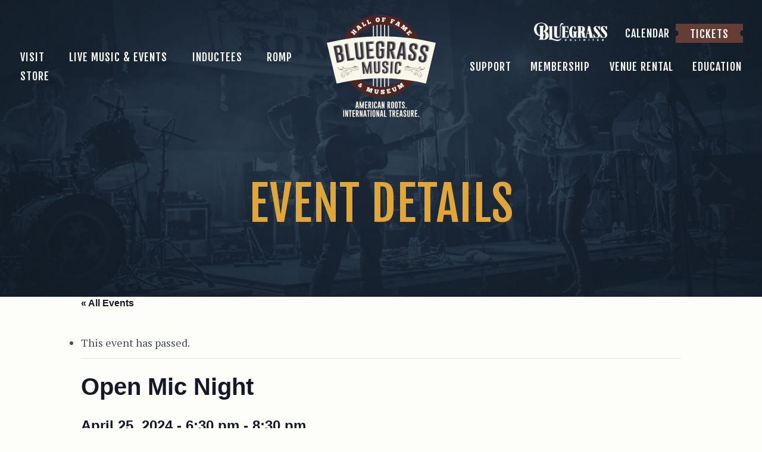

--- FILE ---
content_type: text/html; charset=UTF-8
request_url: https://www.bluegrasshall.org/event/open-mic-night-2/
body_size: 19434
content:
<!DOCTYPE html>
<html lang="en-US">
<head >
<meta charset="UTF-8" />
<script type="text/javascript">
/* <![CDATA[ */
var gform;gform||(document.addEventListener("gform_main_scripts_loaded",function(){gform.scriptsLoaded=!0}),document.addEventListener("gform/theme/scripts_loaded",function(){gform.themeScriptsLoaded=!0}),window.addEventListener("DOMContentLoaded",function(){gform.domLoaded=!0}),gform={domLoaded:!1,scriptsLoaded:!1,themeScriptsLoaded:!1,isFormEditor:()=>"function"==typeof InitializeEditor,callIfLoaded:function(o){return!(!gform.domLoaded||!gform.scriptsLoaded||!gform.themeScriptsLoaded&&!gform.isFormEditor()||(gform.isFormEditor()&&console.warn("The use of gform.initializeOnLoaded() is deprecated in the form editor context and will be removed in Gravity Forms 3.1."),o(),0))},initializeOnLoaded:function(o){gform.callIfLoaded(o)||(document.addEventListener("gform_main_scripts_loaded",()=>{gform.scriptsLoaded=!0,gform.callIfLoaded(o)}),document.addEventListener("gform/theme/scripts_loaded",()=>{gform.themeScriptsLoaded=!0,gform.callIfLoaded(o)}),window.addEventListener("DOMContentLoaded",()=>{gform.domLoaded=!0,gform.callIfLoaded(o)}))},hooks:{action:{},filter:{}},addAction:function(o,r,e,t){gform.addHook("action",o,r,e,t)},addFilter:function(o,r,e,t){gform.addHook("filter",o,r,e,t)},doAction:function(o){gform.doHook("action",o,arguments)},applyFilters:function(o){return gform.doHook("filter",o,arguments)},removeAction:function(o,r){gform.removeHook("action",o,r)},removeFilter:function(o,r,e){gform.removeHook("filter",o,r,e)},addHook:function(o,r,e,t,n){null==gform.hooks[o][r]&&(gform.hooks[o][r]=[]);var d=gform.hooks[o][r];null==n&&(n=r+"_"+d.length),gform.hooks[o][r].push({tag:n,callable:e,priority:t=null==t?10:t})},doHook:function(r,o,e){var t;if(e=Array.prototype.slice.call(e,1),null!=gform.hooks[r][o]&&((o=gform.hooks[r][o]).sort(function(o,r){return o.priority-r.priority}),o.forEach(function(o){"function"!=typeof(t=o.callable)&&(t=window[t]),"action"==r?t.apply(null,e):e[0]=t.apply(null,e)})),"filter"==r)return e[0]},removeHook:function(o,r,t,n){var e;null!=gform.hooks[o][r]&&(e=(e=gform.hooks[o][r]).filter(function(o,r,e){return!!(null!=n&&n!=o.tag||null!=t&&t!=o.priority)}),gform.hooks[o][r]=e)}});
/* ]]> */
</script>

<meta name="viewport" content="width=device-width, initial-scale=1" />
<link rel='stylesheet' id='tribe-events-views-v2-bootstrap-datepicker-styles-css' href='https://www.bluegrasshall.org/wp-content/plugins/the-events-calendar/vendor/bootstrap-datepicker/css/bootstrap-datepicker.standalone.min.css?ver=6.15.14' type='text/css' media='all' />
<link rel='stylesheet' id='tec-variables-skeleton-css' href='https://www.bluegrasshall.org/wp-content/plugins/the-events-calendar/common/build/css/variables-skeleton.css?ver=6.10.1' type='text/css' media='all' />
<link rel='stylesheet' id='tribe-common-skeleton-style-css' href='https://www.bluegrasshall.org/wp-content/plugins/the-events-calendar/common/build/css/common-skeleton.css?ver=6.10.1' type='text/css' media='all' />
<link rel='stylesheet' id='tribe-tooltipster-css-css' href='https://www.bluegrasshall.org/wp-content/plugins/the-events-calendar/common/vendor/tooltipster/tooltipster.bundle.min.css?ver=6.10.1' type='text/css' media='all' />
<link rel='stylesheet' id='tribe-events-views-v2-skeleton-css' href='https://www.bluegrasshall.org/wp-content/plugins/the-events-calendar/build/css/views-skeleton.css?ver=6.15.14' type='text/css' media='all' />
<link rel='stylesheet' id='tec-variables-full-css' href='https://www.bluegrasshall.org/wp-content/plugins/the-events-calendar/common/build/css/variables-full.css?ver=6.10.1' type='text/css' media='all' />
<link rel='stylesheet' id='tribe-common-full-style-css' href='https://www.bluegrasshall.org/wp-content/plugins/the-events-calendar/common/build/css/common-full.css?ver=6.10.1' type='text/css' media='all' />
<link rel='stylesheet' id='tribe-events-views-v2-full-css' href='https://www.bluegrasshall.org/wp-content/plugins/the-events-calendar/build/css/views-full.css?ver=6.15.14' type='text/css' media='all' />
<link rel='stylesheet' id='tribe-events-views-v2-print-css' href='https://www.bluegrasshall.org/wp-content/plugins/the-events-calendar/build/css/views-print.css?ver=6.15.14' type='text/css' media='print' />
<link rel='stylesheet' id='tribe-events-pro-views-v2-print-css' href='https://www.bluegrasshall.org/wp-content/plugins/events-calendar-pro/build/css/views-print.css?ver=7.7.12' type='text/css' media='print' />
<meta name='robots' content='index, follow, max-image-preview:large, max-snippet:-1, max-video-preview:-1' />

	<!-- This site is optimized with the Yoast SEO plugin v26.7 - https://yoast.com/wordpress/plugins/seo/ -->
	<title>Open Mic Night - Bluegrass Music Hall of Fame &amp; Museum</title>
	<link rel="canonical" href="https://www.bluegrasshall.org/event/open-mic-night-2/" />
	<meta property="og:locale" content="en_US" />
	<meta property="og:type" content="article" />
	<meta property="og:title" content="Open Mic Night - Bluegrass Music Hall of Fame &amp; Museum" />
	<meta property="og:url" content="https://www.bluegrasshall.org/event/open-mic-night-2/" />
	<meta property="og:site_name" content="Bluegrass Music Hall of Fame &amp; Museum" />
	<meta property="article:publisher" content="https://www.facebook.com/bluegrassmuseum/" />
	<meta property="og:image" content="https://www.bluegrasshall.org/wp-content/uploads/2024/01/Open-Mic-Night.png" />
	<meta property="og:image:width" content="1080" />
	<meta property="og:image:height" content="1080" />
	<meta property="og:image:type" content="image/png" />
	<meta name="twitter:card" content="summary_large_image" />
	<script type="application/ld+json" class="yoast-schema-graph">{"@context":"https://schema.org","@graph":[{"@type":"WebPage","@id":"https://www.bluegrasshall.org/event/open-mic-night-2/","url":"https://www.bluegrasshall.org/event/open-mic-night-2/","name":"Open Mic Night - Bluegrass Music Hall of Fame &amp; Museum","isPartOf":{"@id":"https://www.bluegrasshall.org/#website"},"primaryImageOfPage":{"@id":"https://www.bluegrasshall.org/event/open-mic-night-2/#primaryimage"},"image":{"@id":"https://www.bluegrasshall.org/event/open-mic-night-2/#primaryimage"},"thumbnailUrl":"https://www.bluegrasshall.org/wp-content/uploads/2024/01/Open-Mic-Night.png","datePublished":"2024-01-02T20:07:17+00:00","breadcrumb":{"@id":"https://www.bluegrasshall.org/event/open-mic-night-2/#breadcrumb"},"inLanguage":"en-US","potentialAction":[{"@type":"ReadAction","target":["https://www.bluegrasshall.org/event/open-mic-night-2/"]}]},{"@type":"ImageObject","inLanguage":"en-US","@id":"https://www.bluegrasshall.org/event/open-mic-night-2/#primaryimage","url":"https://www.bluegrasshall.org/wp-content/uploads/2024/01/Open-Mic-Night.png","contentUrl":"https://www.bluegrasshall.org/wp-content/uploads/2024/01/Open-Mic-Night.png","width":1080,"height":1080},{"@type":"BreadcrumbList","@id":"https://www.bluegrasshall.org/event/open-mic-night-2/#breadcrumb","itemListElement":[{"@type":"ListItem","position":1,"name":"Home","item":"https://www.bluegrasshall.org/"},{"@type":"ListItem","position":2,"name":"Events","item":"https://www.bluegrasshall.org/live-music-events/"},{"@type":"ListItem","position":3,"name":"Open Mic Night"}]},{"@type":"WebSite","@id":"https://www.bluegrasshall.org/#website","url":"https://www.bluegrasshall.org/","name":"Bluegrass Music Hall of Fame & Museum","description":"","publisher":{"@id":"https://www.bluegrasshall.org/#organization"},"alternateName":"Bluegrass Music Hall of Fame","potentialAction":[{"@type":"SearchAction","target":{"@type":"EntryPoint","urlTemplate":"https://www.bluegrasshall.org/?s={search_term_string}"},"query-input":{"@type":"PropertyValueSpecification","valueRequired":true,"valueName":"search_term_string"}}],"inLanguage":"en-US"},{"@type":"Organization","@id":"https://www.bluegrasshall.org/#organization","name":"Bluegrass Music Hall of Fame & Museum","alternateName":"Bluegrass Music Hall of Fame","url":"https://www.bluegrasshall.org/","logo":{"@type":"ImageObject","inLanguage":"en-US","@id":"https://www.bluegrasshall.org/#/schema/logo/image/","url":"https://www.bluegrasshall.org/wp-content/uploads/2025/07/BluegrassMusicHOFAM_Logo_Print_Secondary_PMS.png","contentUrl":"https://www.bluegrasshall.org/wp-content/uploads/2025/07/BluegrassMusicHOFAM_Logo_Print_Secondary_PMS.png","width":1531,"height":1157,"caption":"Bluegrass Music Hall of Fame & Museum"},"image":{"@id":"https://www.bluegrasshall.org/#/schema/logo/image/"},"sameAs":["https://www.facebook.com/bluegrassmuseum/"]},{"@type":"Event","name":"Open Mic Night","description":"","image":{"@id":"https://www.bluegrasshall.org/event/open-mic-night-2/#primaryimage"},"url":"https://www.bluegrasshall.org/event/open-mic-night-2/","eventAttendanceMode":"https://schema.org/OfflineEventAttendanceMode","eventStatus":"https://schema.org/EventScheduled","startDate":"2024-04-25T18:30:00-05:00","endDate":"2024-04-25T20:30:00-05:00","location":{"@type":"Place","name":"Woodward Theatre","description":"","url":"https://www.bluegrasshall.org/venue/woodward-theatre/","address":{"@type":"PostalAddress","streetAddress":"311 W 2nd St.","addressLocality":"Owensboro","addressRegion":"KY","postalCode":"42301","addressCountry":"United States"},"geo":{"@type":"GeoCoordinates","latitude":37.775241,"longitude":-87.114185},"telephone":"(270) 926-7891","sameAs":"https://www.bluegrasshall.org"},"organizer":{"@type":"Person","name":"Bluegrass Hall of Fame &#038; Museum","description":"&nbsp;","url":"","telephone":"(270) 926-7891","email":""},"@id":"https://www.bluegrasshall.org/event/open-mic-night-2/#event","mainEntityOfPage":{"@id":"https://www.bluegrasshall.org/event/open-mic-night-2/"}}]}</script>
	<!-- / Yoast SEO plugin. -->


<link rel='dns-prefetch' href='//connect.facebook.net' />
<link rel='dns-prefetch' href='//www.googletagmanager.com' />
<link rel='dns-prefetch' href='//ajax.googleapis.com' />
<link rel='dns-prefetch' href='//fonts.googleapis.com' />
<link rel='dns-prefetch' href='//pagead2.googlesyndication.com' />
<link rel="alternate" type="application/rss+xml" title="Bluegrass Music Hall of Fame &amp; Museum &raquo; Feed" href="https://www.bluegrasshall.org/feed/" />
<link rel="alternate" type="text/calendar" title="Bluegrass Music Hall of Fame &amp; Museum &raquo; iCal Feed" href="https://www.bluegrasshall.org/live-music-events/?ical=1" />
<link rel="alternate" title="oEmbed (JSON)" type="application/json+oembed" href="https://www.bluegrasshall.org/wp-json/oembed/1.0/embed?url=https%3A%2F%2Fwww.bluegrasshall.org%2Fevent%2Fopen-mic-night-2%2F" />
<link rel="alternate" title="oEmbed (XML)" type="text/xml+oembed" href="https://www.bluegrasshall.org/wp-json/oembed/1.0/embed?url=https%3A%2F%2Fwww.bluegrasshall.org%2Fevent%2Fopen-mic-night-2%2F&#038;format=xml" />
<style id='wp-img-auto-sizes-contain-inline-css' type='text/css'>
img:is([sizes=auto i],[sizes^="auto," i]){contain-intrinsic-size:3000px 1500px}
/*# sourceURL=wp-img-auto-sizes-contain-inline-css */
</style>
<link rel='stylesheet' id='tribe-events-full-pro-calendar-style-css' href='https://www.bluegrasshall.org/wp-content/plugins/events-calendar-pro/build/css/tribe-events-pro-full.css?ver=7.7.12' type='text/css' media='all' />
<link rel='stylesheet' id='tribe-events-virtual-skeleton-css' href='https://www.bluegrasshall.org/wp-content/plugins/events-calendar-pro/build/css/events-virtual-skeleton.css?ver=7.7.12' type='text/css' media='all' />
<link rel='stylesheet' id='tribe-events-virtual-full-css' href='https://www.bluegrasshall.org/wp-content/plugins/events-calendar-pro/build/css/events-virtual-full.css?ver=7.7.12' type='text/css' media='all' />
<link rel='stylesheet' id='tribe-events-virtual-single-skeleton-css' href='https://www.bluegrasshall.org/wp-content/plugins/events-calendar-pro/build/css/events-virtual-single-skeleton.css?ver=7.7.12' type='text/css' media='all' />
<link rel='stylesheet' id='tribe-events-virtual-single-full-css' href='https://www.bluegrasshall.org/wp-content/plugins/events-calendar-pro/build/css/events-virtual-single-full.css?ver=7.7.12' type='text/css' media='all' />
<link rel='stylesheet' id='tec-events-pro-single-css' href='https://www.bluegrasshall.org/wp-content/plugins/events-calendar-pro/build/css/events-single.css?ver=7.7.12' type='text/css' media='all' />
<link rel='stylesheet' id='tribe-events-calendar-pro-style-css' href='https://www.bluegrasshall.org/wp-content/plugins/events-calendar-pro/build/css/tribe-events-pro-full.css?ver=7.7.12' type='text/css' media='all' />
<link rel='stylesheet' id='tribe-events-pro-mini-calendar-block-styles-css' href='https://www.bluegrasshall.org/wp-content/plugins/events-calendar-pro/build/css/tribe-events-pro-mini-calendar-block.css?ver=7.7.12' type='text/css' media='all' />
<link rel='stylesheet' id='tribe-events-v2-single-skeleton-css' href='https://www.bluegrasshall.org/wp-content/plugins/the-events-calendar/build/css/tribe-events-single-skeleton.css?ver=6.15.14' type='text/css' media='all' />
<link rel='stylesheet' id='tribe-events-v2-single-skeleton-full-css' href='https://www.bluegrasshall.org/wp-content/plugins/the-events-calendar/build/css/tribe-events-single-full.css?ver=6.15.14' type='text/css' media='all' />
<link rel='stylesheet' id='tribe-events-virtual-single-v2-skeleton-css' href='https://www.bluegrasshall.org/wp-content/plugins/events-calendar-pro/build/css/events-virtual-single-v2-skeleton.css?ver=7.7.12' type='text/css' media='all' />
<link rel='stylesheet' id='tribe-events-virtual-single-v2-full-css' href='https://www.bluegrasshall.org/wp-content/plugins/events-calendar-pro/build/css/events-virtual-single-v2-full.css?ver=7.7.12' type='text/css' media='all' />
<link rel='stylesheet' id='tribe-events-v2-virtual-single-block-css' href='https://www.bluegrasshall.org/wp-content/plugins/events-calendar-pro/build/css/events-virtual-single-block.css?ver=7.7.12' type='text/css' media='all' />
<link rel='stylesheet' id='tec-events-pro-single-style-css' href='https://www.bluegrasshall.org/wp-content/plugins/events-calendar-pro/build/css/custom-tables-v1/single.css?ver=7.7.12' type='text/css' media='all' />
<link rel='stylesheet' id='bluegrass-hall-of-fame-museum-css' href='https://www.bluegrasshall.org/wp-content/themes/bluegrasshall/style.css?ver=1611175873' type='text/css' media='all' />
<style id='wp-emoji-styles-inline-css' type='text/css'>

	img.wp-smiley, img.emoji {
		display: inline !important;
		border: none !important;
		box-shadow: none !important;
		height: 1em !important;
		width: 1em !important;
		margin: 0 0.07em !important;
		vertical-align: -0.1em !important;
		background: none !important;
		padding: 0 !important;
	}
/*# sourceURL=wp-emoji-styles-inline-css */
</style>
<link rel='stylesheet' id='wp-block-library-css' href='https://www.bluegrasshall.org/wp-includes/css/dist/block-library/style.min.css?ver=6.9' type='text/css' media='all' />
<link rel='stylesheet' id='wc-blocks-style-css' href='https://www.bluegrasshall.org/wp-content/plugins/woocommerce/assets/client/blocks/wc-blocks.css?ver=wc-10.4.3' type='text/css' media='all' />
<style id='global-styles-inline-css' type='text/css'>
:root{--wp--preset--aspect-ratio--square: 1;--wp--preset--aspect-ratio--4-3: 4/3;--wp--preset--aspect-ratio--3-4: 3/4;--wp--preset--aspect-ratio--3-2: 3/2;--wp--preset--aspect-ratio--2-3: 2/3;--wp--preset--aspect-ratio--16-9: 16/9;--wp--preset--aspect-ratio--9-16: 9/16;--wp--preset--color--black: #000000;--wp--preset--color--cyan-bluish-gray: #abb8c3;--wp--preset--color--white: #ffffff;--wp--preset--color--pale-pink: #f78da7;--wp--preset--color--vivid-red: #cf2e2e;--wp--preset--color--luminous-vivid-orange: #ff6900;--wp--preset--color--luminous-vivid-amber: #fcb900;--wp--preset--color--light-green-cyan: #7bdcb5;--wp--preset--color--vivid-green-cyan: #00d084;--wp--preset--color--pale-cyan-blue: #8ed1fc;--wp--preset--color--vivid-cyan-blue: #0693e3;--wp--preset--color--vivid-purple: #9b51e0;--wp--preset--gradient--vivid-cyan-blue-to-vivid-purple: linear-gradient(135deg,rgb(6,147,227) 0%,rgb(155,81,224) 100%);--wp--preset--gradient--light-green-cyan-to-vivid-green-cyan: linear-gradient(135deg,rgb(122,220,180) 0%,rgb(0,208,130) 100%);--wp--preset--gradient--luminous-vivid-amber-to-luminous-vivid-orange: linear-gradient(135deg,rgb(252,185,0) 0%,rgb(255,105,0) 100%);--wp--preset--gradient--luminous-vivid-orange-to-vivid-red: linear-gradient(135deg,rgb(255,105,0) 0%,rgb(207,46,46) 100%);--wp--preset--gradient--very-light-gray-to-cyan-bluish-gray: linear-gradient(135deg,rgb(238,238,238) 0%,rgb(169,184,195) 100%);--wp--preset--gradient--cool-to-warm-spectrum: linear-gradient(135deg,rgb(74,234,220) 0%,rgb(151,120,209) 20%,rgb(207,42,186) 40%,rgb(238,44,130) 60%,rgb(251,105,98) 80%,rgb(254,248,76) 100%);--wp--preset--gradient--blush-light-purple: linear-gradient(135deg,rgb(255,206,236) 0%,rgb(152,150,240) 100%);--wp--preset--gradient--blush-bordeaux: linear-gradient(135deg,rgb(254,205,165) 0%,rgb(254,45,45) 50%,rgb(107,0,62) 100%);--wp--preset--gradient--luminous-dusk: linear-gradient(135deg,rgb(255,203,112) 0%,rgb(199,81,192) 50%,rgb(65,88,208) 100%);--wp--preset--gradient--pale-ocean: linear-gradient(135deg,rgb(255,245,203) 0%,rgb(182,227,212) 50%,rgb(51,167,181) 100%);--wp--preset--gradient--electric-grass: linear-gradient(135deg,rgb(202,248,128) 0%,rgb(113,206,126) 100%);--wp--preset--gradient--midnight: linear-gradient(135deg,rgb(2,3,129) 0%,rgb(40,116,252) 100%);--wp--preset--font-size--small: 13px;--wp--preset--font-size--medium: 20px;--wp--preset--font-size--large: 36px;--wp--preset--font-size--x-large: 42px;--wp--preset--spacing--20: 0.44rem;--wp--preset--spacing--30: 0.67rem;--wp--preset--spacing--40: 1rem;--wp--preset--spacing--50: 1.5rem;--wp--preset--spacing--60: 2.25rem;--wp--preset--spacing--70: 3.38rem;--wp--preset--spacing--80: 5.06rem;--wp--preset--shadow--natural: 6px 6px 9px rgba(0, 0, 0, 0.2);--wp--preset--shadow--deep: 12px 12px 50px rgba(0, 0, 0, 0.4);--wp--preset--shadow--sharp: 6px 6px 0px rgba(0, 0, 0, 0.2);--wp--preset--shadow--outlined: 6px 6px 0px -3px rgb(255, 255, 255), 6px 6px rgb(0, 0, 0);--wp--preset--shadow--crisp: 6px 6px 0px rgb(0, 0, 0);}:where(.is-layout-flex){gap: 0.5em;}:where(.is-layout-grid){gap: 0.5em;}body .is-layout-flex{display: flex;}.is-layout-flex{flex-wrap: wrap;align-items: center;}.is-layout-flex > :is(*, div){margin: 0;}body .is-layout-grid{display: grid;}.is-layout-grid > :is(*, div){margin: 0;}:where(.wp-block-columns.is-layout-flex){gap: 2em;}:where(.wp-block-columns.is-layout-grid){gap: 2em;}:where(.wp-block-post-template.is-layout-flex){gap: 1.25em;}:where(.wp-block-post-template.is-layout-grid){gap: 1.25em;}.has-black-color{color: var(--wp--preset--color--black) !important;}.has-cyan-bluish-gray-color{color: var(--wp--preset--color--cyan-bluish-gray) !important;}.has-white-color{color: var(--wp--preset--color--white) !important;}.has-pale-pink-color{color: var(--wp--preset--color--pale-pink) !important;}.has-vivid-red-color{color: var(--wp--preset--color--vivid-red) !important;}.has-luminous-vivid-orange-color{color: var(--wp--preset--color--luminous-vivid-orange) !important;}.has-luminous-vivid-amber-color{color: var(--wp--preset--color--luminous-vivid-amber) !important;}.has-light-green-cyan-color{color: var(--wp--preset--color--light-green-cyan) !important;}.has-vivid-green-cyan-color{color: var(--wp--preset--color--vivid-green-cyan) !important;}.has-pale-cyan-blue-color{color: var(--wp--preset--color--pale-cyan-blue) !important;}.has-vivid-cyan-blue-color{color: var(--wp--preset--color--vivid-cyan-blue) !important;}.has-vivid-purple-color{color: var(--wp--preset--color--vivid-purple) !important;}.has-black-background-color{background-color: var(--wp--preset--color--black) !important;}.has-cyan-bluish-gray-background-color{background-color: var(--wp--preset--color--cyan-bluish-gray) !important;}.has-white-background-color{background-color: var(--wp--preset--color--white) !important;}.has-pale-pink-background-color{background-color: var(--wp--preset--color--pale-pink) !important;}.has-vivid-red-background-color{background-color: var(--wp--preset--color--vivid-red) !important;}.has-luminous-vivid-orange-background-color{background-color: var(--wp--preset--color--luminous-vivid-orange) !important;}.has-luminous-vivid-amber-background-color{background-color: var(--wp--preset--color--luminous-vivid-amber) !important;}.has-light-green-cyan-background-color{background-color: var(--wp--preset--color--light-green-cyan) !important;}.has-vivid-green-cyan-background-color{background-color: var(--wp--preset--color--vivid-green-cyan) !important;}.has-pale-cyan-blue-background-color{background-color: var(--wp--preset--color--pale-cyan-blue) !important;}.has-vivid-cyan-blue-background-color{background-color: var(--wp--preset--color--vivid-cyan-blue) !important;}.has-vivid-purple-background-color{background-color: var(--wp--preset--color--vivid-purple) !important;}.has-black-border-color{border-color: var(--wp--preset--color--black) !important;}.has-cyan-bluish-gray-border-color{border-color: var(--wp--preset--color--cyan-bluish-gray) !important;}.has-white-border-color{border-color: var(--wp--preset--color--white) !important;}.has-pale-pink-border-color{border-color: var(--wp--preset--color--pale-pink) !important;}.has-vivid-red-border-color{border-color: var(--wp--preset--color--vivid-red) !important;}.has-luminous-vivid-orange-border-color{border-color: var(--wp--preset--color--luminous-vivid-orange) !important;}.has-luminous-vivid-amber-border-color{border-color: var(--wp--preset--color--luminous-vivid-amber) !important;}.has-light-green-cyan-border-color{border-color: var(--wp--preset--color--light-green-cyan) !important;}.has-vivid-green-cyan-border-color{border-color: var(--wp--preset--color--vivid-green-cyan) !important;}.has-pale-cyan-blue-border-color{border-color: var(--wp--preset--color--pale-cyan-blue) !important;}.has-vivid-cyan-blue-border-color{border-color: var(--wp--preset--color--vivid-cyan-blue) !important;}.has-vivid-purple-border-color{border-color: var(--wp--preset--color--vivid-purple) !important;}.has-vivid-cyan-blue-to-vivid-purple-gradient-background{background: var(--wp--preset--gradient--vivid-cyan-blue-to-vivid-purple) !important;}.has-light-green-cyan-to-vivid-green-cyan-gradient-background{background: var(--wp--preset--gradient--light-green-cyan-to-vivid-green-cyan) !important;}.has-luminous-vivid-amber-to-luminous-vivid-orange-gradient-background{background: var(--wp--preset--gradient--luminous-vivid-amber-to-luminous-vivid-orange) !important;}.has-luminous-vivid-orange-to-vivid-red-gradient-background{background: var(--wp--preset--gradient--luminous-vivid-orange-to-vivid-red) !important;}.has-very-light-gray-to-cyan-bluish-gray-gradient-background{background: var(--wp--preset--gradient--very-light-gray-to-cyan-bluish-gray) !important;}.has-cool-to-warm-spectrum-gradient-background{background: var(--wp--preset--gradient--cool-to-warm-spectrum) !important;}.has-blush-light-purple-gradient-background{background: var(--wp--preset--gradient--blush-light-purple) !important;}.has-blush-bordeaux-gradient-background{background: var(--wp--preset--gradient--blush-bordeaux) !important;}.has-luminous-dusk-gradient-background{background: var(--wp--preset--gradient--luminous-dusk) !important;}.has-pale-ocean-gradient-background{background: var(--wp--preset--gradient--pale-ocean) !important;}.has-electric-grass-gradient-background{background: var(--wp--preset--gradient--electric-grass) !important;}.has-midnight-gradient-background{background: var(--wp--preset--gradient--midnight) !important;}.has-small-font-size{font-size: var(--wp--preset--font-size--small) !important;}.has-medium-font-size{font-size: var(--wp--preset--font-size--medium) !important;}.has-large-font-size{font-size: var(--wp--preset--font-size--large) !important;}.has-x-large-font-size{font-size: var(--wp--preset--font-size--x-large) !important;}
/*# sourceURL=global-styles-inline-css */
</style>

<style id='classic-theme-styles-inline-css' type='text/css'>
/*! This file is auto-generated */
.wp-block-button__link{color:#fff;background-color:#32373c;border-radius:9999px;box-shadow:none;text-decoration:none;padding:calc(.667em + 2px) calc(1.333em + 2px);font-size:1.125em}.wp-block-file__button{background:#32373c;color:#fff;text-decoration:none}
/*# sourceURL=/wp-includes/css/classic-themes.min.css */
</style>
<link rel='stylesheet' id='tribe-events-v2-single-blocks-css' href='https://www.bluegrasshall.org/wp-content/plugins/the-events-calendar/build/css/tribe-events-single-blocks.css?ver=6.15.14' type='text/css' media='all' />
<link rel='stylesheet' id='woocommerce-layout-css' href='https://www.bluegrasshall.org/wp-content/plugins/woocommerce/assets/css/woocommerce-layout.css?ver=10.4.3' type='text/css' media='all' />
<link rel='stylesheet' id='woocommerce-smallscreen-css' href='https://www.bluegrasshall.org/wp-content/plugins/woocommerce/assets/css/woocommerce-smallscreen.css?ver=10.4.3' type='text/css' media='only screen and (max-width: 768px)' />
<link rel='stylesheet' id='woocommerce-general-css' href='https://www.bluegrasshall.org/wp-content/plugins/woocommerce/assets/css/woocommerce.css?ver=10.4.3' type='text/css' media='all' />
<style id='woocommerce-inline-inline-css' type='text/css'>
.woocommerce form .form-row .required { visibility: visible; }
/*# sourceURL=woocommerce-inline-inline-css */
</style>
<link rel='stylesheet' id='tribe-events-block-event-venue-css' href='https://www.bluegrasshall.org/wp-content/plugins/the-events-calendar/build/event-venue/frontend.css?ver=6.15.14' type='text/css' media='all' />
<link rel='stylesheet' id='wp-featherlight-css' href='https://www.bluegrasshall.org/wp-content/plugins/wp-featherlight/css/wp-featherlight.min.css?ver=1.3.4' type='text/css' media='all' />
<link rel='stylesheet' id='cw-fonts-css' href='https://fonts.googleapis.com/css?family=PT+Serif%3A400%2C700%7CFjalla+One%7CJosefin+Sans%3A400%2C700&#038;subset=latin%2Clatin-ext&#038;ver=6.9' type='text/css' media='all' />
<link rel='stylesheet' id='cw-style-css' href='https://www.bluegrasshall.org/wp-content/themes/bluegrasshall/assets/css/main.css?ver=1611175873' type='text/css' media='all' />
<link rel='stylesheet' id='pp-animate-css' href='https://www.bluegrasshall.org/wp-content/plugins/bbpowerpack/assets/css/animate.min.css?ver=3.5.1' type='text/css' media='all' />
<link rel='stylesheet' id='wp-block-paragraph-css' href='https://www.bluegrasshall.org/wp-includes/blocks/paragraph/style.min.css?ver=6.9' type='text/css' media='all' />
<script type="text/javascript" src="https://ajax.googleapis.com/ajax/libs/jquery/1.12.4/jquery.min.js" id="jquery-js"></script>
<script type="text/javascript" src="https://www.bluegrasshall.org/wp-content/plugins/the-events-calendar/common/build/js/tribe-common.js?ver=9c44e11f3503a33e9540" id="tribe-common-js"></script>
<script type="text/javascript" src="https://www.bluegrasshall.org/wp-content/plugins/the-events-calendar/build/js/views/breakpoints.js?ver=4208de2df2852e0b91ec" id="tribe-events-views-v2-breakpoints-js"></script>
<script type="text/javascript" src="https://www.bluegrasshall.org/wp-content/plugins/woocommerce/assets/js/jquery-blockui/jquery.blockUI.min.js?ver=2.7.0-wc.10.4.3" id="wc-jquery-blockui-js" data-wp-strategy="defer"></script>
<script type="text/javascript" id="wc-add-to-cart-js-extra">
/* <![CDATA[ */
var wc_add_to_cart_params = {"ajax_url":"/wp-admin/admin-ajax.php","wc_ajax_url":"/?wc-ajax=%%endpoint%%","i18n_view_cart":"View cart","cart_url":"https://www.bluegrasshall.org/cart/","is_cart":"","cart_redirect_after_add":"yes"};
//# sourceURL=wc-add-to-cart-js-extra
/* ]]> */
</script>
<script type="text/javascript" src="https://www.bluegrasshall.org/wp-content/plugins/woocommerce/assets/js/frontend/add-to-cart.min.js?ver=10.4.3" id="wc-add-to-cart-js" defer="defer" data-wp-strategy="defer"></script>
<script type="text/javascript" src="https://www.bluegrasshall.org/wp-content/plugins/woocommerce/assets/js/js-cookie/js.cookie.min.js?ver=2.1.4-wc.10.4.3" id="wc-js-cookie-js" data-wp-strategy="defer"></script>

<!-- Google tag (gtag.js) snippet added by Site Kit -->
<!-- Google Analytics snippet added by Site Kit -->
<script type="text/javascript" src="https://www.googletagmanager.com/gtag/js?id=GT-MBLBJKC" id="google_gtagjs-js" async></script>
<script type="text/javascript" id="google_gtagjs-js-after">
/* <![CDATA[ */
window.dataLayer = window.dataLayer || [];function gtag(){dataLayer.push(arguments);}
gtag("set","linker",{"domains":["www.bluegrasshall.org"]});
gtag("js", new Date());
gtag("set", "developer_id.dZTNiMT", true);
gtag("config", "GT-MBLBJKC");
 window._googlesitekit = window._googlesitekit || {}; window._googlesitekit.throttledEvents = []; window._googlesitekit.gtagEvent = (name, data) => { var key = JSON.stringify( { name, data } ); if ( !! window._googlesitekit.throttledEvents[ key ] ) { return; } window._googlesitekit.throttledEvents[ key ] = true; setTimeout( () => { delete window._googlesitekit.throttledEvents[ key ]; }, 5 ); gtag( "event", name, { ...data, event_source: "site-kit" } ); }; 
//# sourceURL=google_gtagjs-js-after
/* ]]> */
</script>
<link rel="https://api.w.org/" href="https://www.bluegrasshall.org/wp-json/" /><link rel="alternate" title="JSON" type="application/json" href="https://www.bluegrasshall.org/wp-json/wp/v2/tribe_events/21860" /><meta name="generator" content="WordPress 6.9" />
<meta name="generator" content="WooCommerce 10.4.3" />
<link rel='shortlink' href='https://www.bluegrasshall.org/?p=21860' />
		<script>
			var bb_powerpack = {
				version: '2.40.10',
				getAjaxUrl: function() { return atob( 'aHR0cHM6Ly93d3cuYmx1ZWdyYXNzaGFsbC5vcmcvd3AtYWRtaW4vYWRtaW4tYWpheC5waHA=' ); },
				callback: function() {},
				mapMarkerData: {},
				post_id: '21860',
				search_term: '',
				current_page: 'https://www.bluegrasshall.org/event/open-mic-night-2/',
				conditionals: {
					is_front_page: false,
					is_home: false,
					is_archive: false,
					current_post_type: '',
					is_tax: false,
										is_author: false,
					current_author: false,
					is_search: false,
									}
			};
		</script>
		<meta name="generator" content="Site Kit by Google 1.170.0" /><!-- Stream WordPress user activity plugin v4.1.1 -->
<meta name="tec-api-version" content="v1"><meta name="tec-api-origin" content="https://www.bluegrasshall.org"><link rel="alternate" href="https://www.bluegrasshall.org/wp-json/tribe/events/v1/events/21860" /><link rel="pingback" href="https://www.bluegrasshall.org/xmlrpc.php" />
<script src="https://ghostmetrics.cloud/tracker.js" data-account="production-base" data-site="1" defer></script>

<link rel="stylesheet" href="https://pro.fontawesome.com/releases/v5.6.1/css/all.css" integrity="sha384-NJXGk7R+8gWGBdutmr+/d6XDokLwQhF1U3VA7FhvBDlOq7cNdI69z7NQdnXxcF7k" crossorigin="anonymous">	<noscript><style>.woocommerce-product-gallery{ opacity: 1 !important; }</style></noscript>
	
<!-- Google AdSense meta tags added by Site Kit -->
<meta name="google-adsense-platform-account" content="ca-host-pub-2644536267352236">
<meta name="google-adsense-platform-domain" content="sitekit.withgoogle.com">
<!-- End Google AdSense meta tags added by Site Kit -->

<!-- Google Tag Manager snippet added by Site Kit -->
<script type="text/javascript">
/* <![CDATA[ */

			( function( w, d, s, l, i ) {
				w[l] = w[l] || [];
				w[l].push( {'gtm.start': new Date().getTime(), event: 'gtm.js'} );
				var f = d.getElementsByTagName( s )[0],
					j = d.createElement( s ), dl = l != 'dataLayer' ? '&l=' + l : '';
				j.async = true;
				j.src = 'https://www.googletagmanager.com/gtm.js?id=' + i + dl;
				f.parentNode.insertBefore( j, f );
			} )( window, document, 'script', 'dataLayer', 'GTM-KLPG4GF2' );
			
/* ]]> */
</script>

<!-- End Google Tag Manager snippet added by Site Kit -->

<!-- Google AdSense snippet added by Site Kit -->
<script type="text/javascript" async="async" src="https://pagead2.googlesyndication.com/pagead/js/adsbygoogle.js?client=ca-pub-3283741682879552&amp;host=ca-host-pub-2644536267352236" crossorigin="anonymous"></script>

<!-- End Google AdSense snippet added by Site Kit -->
<link rel="icon" href="https://www.bluegrasshall.org/wp-content/uploads/2025/08/cropped-Untitled-design-49-32x32.png" sizes="32x32" />
<link rel="icon" href="https://www.bluegrasshall.org/wp-content/uploads/2025/08/cropped-Untitled-design-49-192x192.png" sizes="192x192" />
<link rel="apple-touch-icon" href="https://www.bluegrasshall.org/wp-content/uploads/2025/08/cropped-Untitled-design-49-180x180.png" />
<meta name="msapplication-TileImage" content="https://www.bluegrasshall.org/wp-content/uploads/2025/08/cropped-Untitled-design-49-270x270.png" />
<link rel='stylesheet' id='gforms_reset_css-css' href='https://www.bluegrasshall.org/wp-content/plugins/gravityforms/legacy/css/formreset.min.css?ver=2.9.25' type='text/css' media='all' />
<link rel='stylesheet' id='gforms_formsmain_css-css' href='https://www.bluegrasshall.org/wp-content/plugins/gravityforms/legacy/css/formsmain.min.css?ver=2.9.25' type='text/css' media='all' />
<link rel='stylesheet' id='gforms_ready_class_css-css' href='https://www.bluegrasshall.org/wp-content/plugins/gravityforms/legacy/css/readyclass.min.css?ver=2.9.25' type='text/css' media='all' />
<link rel='stylesheet' id='gforms_browsers_css-css' href='https://www.bluegrasshall.org/wp-content/plugins/gravityforms/legacy/css/browsers.min.css?ver=2.9.25' type='text/css' media='all' />
</head>
<body class="wp-singular tribe_events-template-default single single-tribe_events postid-21860 wp-custom-logo wp-theme-genesis wp-child-theme-bluegrasshall theme-genesis fl-builder-2-9-4-2 fl-no-js woocommerce-no-js tribe-events-page-template tribe-theme-genesis tribe-no-js tribe-filter-live wp-featherlight-captions full-width-content genesis-breadcrumbs-hidden genesis-footer-widgets-hidden events-single tribe-events-style-full tribe-events-style-theme header-full-width">		<!-- Google Tag Manager (noscript) snippet added by Site Kit -->
		<noscript>
			<iframe src="https://www.googletagmanager.com/ns.html?id=GTM-KLPG4GF2" height="0" width="0" style="display:none;visibility:hidden"></iframe>
		</noscript>
		<!-- End Google Tag Manager (noscript) snippet added by Site Kit -->
		<div class="site-container"><header class="site-header"><div class="wrap"><nav class="nav-primary-left"><ul id="menu-primary-left-menu" class="menu genesis-nav-menu"><li id="menu-item-1270" class="menu-item menu-item-has-children"><a><span >Visit</span></a>
<ul class="sub-menu">
	<li id="menu-item-233" class="menu-item"><a href="https://www.bluegrasshall.org/visit/visitors-guide/"><span >Visitor&#8217;s Guide</span></a></li>
	<li id="menu-item-11701" class="menu-item"><a href="https://www.bluegrasshall.org/videos/"><span >Videos</span></a></li>
	<li id="menu-item-20999" class="menu-item"><a href="https://www.bluegrasshall.org/visit/exhibits/"><span >Exhibits</span></a></li>
	<li id="menu-item-349" class="menu-item"><a href="https://www.bluegrasshall.org/visit/group-tours-private-events/"><span >Group Tours &amp; Private Events</span></a></li>
	<li id="menu-item-350" class="menu-item"><a href="https://www.bluegrasshall.org/visit/live-music-events/"><span >Live Music &amp; Events</span></a></li>
	<li id="menu-item-351" class="menu-item"><a href="https://www.bluegrasshall.org/visit/directions-parking/"><span >Directions, Parking, &amp; Hotels</span></a></li>
	<li id="menu-item-352" class="menu-item"><a href="https://www.bluegrasshall.org/visit/the-birthplace-of-bluegrass/"><span >The Birthplace of Bluegrass</span></a></li>
</ul>
</li>
<li id="menu-item-1271" class="menu-item menu-item-has-children"><a><span >Live Music &amp; Events</span></a>
<ul class="sub-menu">
	<li id="menu-item-1272" class="menu-item"><a href="https://www.bluegrasshall.org/live-music-events/"><span >Calendar</span></a></li>
	<li id="menu-item-22075" class="menu-item"><a href="https://www.bluegrasshall.org/live-music-events/category/concert/list/"><span >Tickets</span></a></li>
	<li id="menu-item-388" class="menu-item"><a href="https://www.bluegrasshall.org/live-music-events/woodward-theatre/"><span >Woodward Theatre</span></a></li>
	<li id="menu-item-389" class="menu-item"><a href="https://www.bluegrasshall.org/live-music-events/outdoor-stage/"><span >Outdoor Stage</span></a></li>
	<li id="menu-item-13891" class="menu-item"><a href="https://www.bluegrasshall.org/kentucky-state-fiddle-championship/"><span >Kentucky State Fiddle Championship</span></a></li>
</ul>
</li>
<li id="menu-item-510" class="menu-item"><a href="https://www.bluegrasshall.org/inductees/"><span >Inductees</span></a></li>
<li id="menu-item-512" class="menu-item"><a href="http://www.rompfest.com/"><span >ROMP</span></a></li>
<li id="menu-item-21715" class="menu-item"><a href="https://www.bluegrasshall.shop/"><span >Store</span></a></li>
</ul></nav><div class="title-area"><a href="https://www.bluegrasshall.org/" class="custom-logo-link" rel="home"><img src="https://www.bluegrasshall.org/wp-content/uploads/2018/11/logo-tag.svg" class="custom-logo wp-image-1286" alt="Bluegrass Music Hall of Fame &amp; Museum" decoding="async" /></a><p class="site-title"><a href="https://www.bluegrasshall.org/">Bluegrass Music Hall of Fame &amp; Museum</a></p></div><nav class="nav-primary-right"><ul id="menu-primary-right-menu" class="menu genesis-nav-menu"><li id="menu-item-1273" class="menu-item menu-item-has-children"><a href="https://www.bluegrasshall.org/support/"><span >Support</span></a>
<ul class="sub-menu">
	<li id="menu-item-516" class="menu-item"><a href="https://www.bluegrasshall.org/support/donations/"><span >Donations</span></a></li>
</ul>
</li>
<li id="menu-item-515" class="menu-item"><a href="https://www.bluegrasshall.org/support/membership/"><span >Membership</span></a></li>
<li id="menu-item-58" class="menu-item"><a href="https://www.bluegrasshall.org/venue-rental/"><span >Venue Rental</span></a></li>
<li id="menu-item-60" class="menu-item menu-item-has-children"><a href="https://www.bluegrasshall.org/education/"><span >Education</span></a>
<ul class="sub-menu">
	<li id="menu-item-1372" class="menu-item"><a href="https://www.bluegrasshall.org/education/lessons/"><span >Instrument Lessons</span></a></li>
	<li id="menu-item-1374" class="menu-item"><a href="https://www.bluegrasshall.org/visit/open-bluegrass-jams/"><span >Open Bluegrass Jams</span></a></li>
	<li id="menu-item-14430" class="menu-item"><a href="https://www.bluegrasshall.org/clogging/"><span >Clogging Classes</span></a></li>
	<li id="menu-item-22141" class="menu-item"><a href="https://www.bluegrasshall.org/education/community-outreach/"><span >Community Outreach</span></a></li>
</ul>
</li>
</ul></nav><nav class="nav-secondary-right"><ul id="menu-secondary-right-menu" class="menu genesis-nav-menu"><li id="menu-item-13638" class="bgu menu-item"><a href="https://www.bluegrassunlimited.com/"><span >Bluegrass Unlimited</span></a></li>
<li id="menu-item-21641" class="menu-item"><a href="https://www.bluegrasshall.org/visit/live-music-events/"><span >Calendar</span></a></li>
<li id="menu-item-22073" class="menu-item"><a href="https://www.bluegrasshall.org/live-music-events/category/concert/list/"><span >Tickets</span></a></li>
</ul></nav><div class="nav-mobile"><a class="mobile-menu-toggle" href="#"><!-- Generated by IcoMoon.io -->
<svg version="1.1" xmlns="http://www.w3.org/2000/svg" width="32" height="32" viewBox="0 0 32 32">
<title>menu</title>
<path d="M0 28c0-1.105 0.889-2 2.002-2h27.997c1.106 0 2.002 0.888 2.002 2 0 1.105-0.889 2-2.002 2h-27.997c-1.106 0-2.002-0.888-2.002-2zM0 16c0-1.105 0.889-2 2.002-2h27.997c1.106 0 2.002 0.888 2.002 2 0 1.105-0.889 2-2.002 2h-27.997c-1.106 0-2.002-0.888-2.002-2zM0 4c0-1.105 0.889-2 2.002-2h27.997c1.106 0 2.002 0.888 2.002 2 0 1.105-0.889 2-2.002 2h-27.997c-1.106 0-2.002-0.888-2.002-2z"></path>
</svg>
</a></div></div></header>        <div class="page-header header-2" style="background-image: url('https://www.bluegrasshall.org/wp-content/uploads/2018/06/page-header-14.jpg')">
            <div class="header-padding"></div>
            <div class="wrap">
                <div class="row">
                    <h1 class="entry-title" itemprop="headline">
						Event Details                    </h1>
                </div>
            </div>
        </div>
    <div class="site-inner"><section id="tribe-events-pg-template" class="tribe-events-pg-template" role="main"><div class="tribe-events-before-html"></div><span class="tribe-events-ajax-loading"><img class="tribe-events-spinner-medium" src="https://www.bluegrasshall.org/wp-content/plugins/the-events-calendar/src/resources/images/tribe-loading.gif" alt="Loading Events" /></span>
<div id="tribe-events-content" class="tribe-events-single">

	<p class="tribe-events-back">
		<a href="https://www.bluegrasshall.org/live-music-events/"> &laquo; All Events</a>
	</p>

	<!-- Notices -->
	<div class="tribe-events-notices"><ul><li>This event has passed.</li></ul></div>
			<div id="post-21860" class="type-tribe_events cat_events entry">

			<!-- Event content -->
						<div class="tribe-events-single-event-description tribe-events-content">

	                <h1 class="tribe-events-single-event-title">Open Mic Night</h1>
                    <div class="tribe-events-schedule tribe-clearfix">
		                <h2><span class="tribe-event-date-start">April 25, 2024 - 6:30 pm</span> - <span class="tribe-event-time">8:30 pm</span></h2>		                                    </div>
                    <div class="cw-tribe-content">
	                    <p><img decoding="async" class="alignnone size-medium wp-image-21861" src="https://www.bluegrasshall.org/wp-content/uploads/2024/01/Open-Mic-Night-300x300.png" alt="" width="300" height="300" srcset="https://www.bluegrasshall.org/wp-content/uploads/2024/01/Open-Mic-Night-300x300.png 300w, https://www.bluegrasshall.org/wp-content/uploads/2024/01/Open-Mic-Night-1024x1024.png 1024w, https://www.bluegrasshall.org/wp-content/uploads/2024/01/Open-Mic-Night-150x150.png 150w, https://www.bluegrasshall.org/wp-content/uploads/2024/01/Open-Mic-Night-768x768.png 768w, https://www.bluegrasshall.org/wp-content/uploads/2024/01/Open-Mic-Night-400x400.png 400w, https://www.bluegrasshall.org/wp-content/uploads/2024/01/Open-Mic-Night-800x800.png 800w, https://www.bluegrasshall.org/wp-content/uploads/2024/01/Open-Mic-Night-600x600.png 600w, https://www.bluegrasshall.org/wp-content/uploads/2024/01/Open-Mic-Night-100x100.png 100w, https://www.bluegrasshall.org/wp-content/uploads/2024/01/Open-Mic-Night.png 1080w" sizes="(max-width: 300px) 100vw, 300px" /></p>
                    </div>

			</div>
			<!--                <div class="cw-event-widget">-->
<!--                    <h3>Tickets</h3>-->
<!--					--><!--                </div>-->
<!--			-->
			<div class="tribe-events tribe-common">
	<div class="tribe-events-c-subscribe-dropdown__container">
		<div class="tribe-events-c-subscribe-dropdown">
			<div class="tribe-common-c-btn-border tribe-events-c-subscribe-dropdown__button">
				<svg
	 class="tribe-common-c-svgicon tribe-common-c-svgicon--cal-export tribe-events-c-subscribe-dropdown__export-icon" 	aria-hidden="true"
	viewBox="0 0 23 17"
	xmlns="http://www.w3.org/2000/svg"
>
	<path fill-rule="evenodd" clip-rule="evenodd" d="M.128.896V16.13c0 .211.145.383.323.383h15.354c.179 0 .323-.172.323-.383V.896c0-.212-.144-.383-.323-.383H.451C.273.513.128.684.128.896Zm16 6.742h-.901V4.679H1.009v10.729h14.218v-3.336h.901V7.638ZM1.01 1.614h14.218v2.058H1.009V1.614Z" />
	<path d="M20.5 9.846H8.312M18.524 6.953l2.89 2.909-2.855 2.855" stroke-width="1.2" stroke-linecap="round" stroke-linejoin="round"/>
</svg>
				<button
					class="tribe-events-c-subscribe-dropdown__button-text"
					aria-expanded="false"
					aria-controls="tribe-events-subscribe-dropdown-content"
					aria-label="View links to add events to your calendar"
				>
					Add to calendar				</button>
				<svg
	 class="tribe-common-c-svgicon tribe-common-c-svgicon--caret-down tribe-events-c-subscribe-dropdown__button-icon" 	aria-hidden="true"
	viewBox="0 0 10 7"
	xmlns="http://www.w3.org/2000/svg"
>
	<path fill-rule="evenodd" clip-rule="evenodd" d="M1.008.609L5 4.6 8.992.61l.958.958L5 6.517.05 1.566l.958-.958z" class="tribe-common-c-svgicon__svg-fill"/>
</svg>
			</div>
			<div id="tribe-events-subscribe-dropdown-content" class="tribe-events-c-subscribe-dropdown__content">
				<ul class="tribe-events-c-subscribe-dropdown__list">
											
<li class="tribe-events-c-subscribe-dropdown__list-item tribe-events-c-subscribe-dropdown__list-item--gcal">
	<a
		href="https://www.google.com/calendar/event?action=TEMPLATE&#038;dates=20240425T183000/20240425T203000&#038;text=Open%20Mic%20Night&#038;details=%3Cimg+class%3D%22alignnone+size-medium+wp-image-21861%22+src%3D%22https%3A%2F%2Fwww.bluegrasshall.org%2Fwp-content%2Fuploads%2F2024%2F01%2FOpen-Mic-Night-300x300.png%22+alt%3D%22%22+width%3D%22300%22+height%3D%22300%22+%2F%3E&#038;location=Woodward%20Theatre,%20311%20W%202nd%20St.,%20Owensboro,%20KY,%2042301,%20United%20States&#038;trp=false&#038;ctz=America/Chicago&#038;sprop=website:https://www.bluegrasshall.org"
		class="tribe-events-c-subscribe-dropdown__list-item-link"
		target="_blank"
		rel="noopener noreferrer nofollow noindex"
	>
		Google Calendar	</a>
</li>
											
<li class="tribe-events-c-subscribe-dropdown__list-item tribe-events-c-subscribe-dropdown__list-item--ical">
	<a
		href="webcal://www.bluegrasshall.org/event/open-mic-night-2/?ical=1"
		class="tribe-events-c-subscribe-dropdown__list-item-link"
		target="_blank"
		rel="noopener noreferrer nofollow noindex"
	>
		iCalendar	</a>
</li>
											
<li class="tribe-events-c-subscribe-dropdown__list-item tribe-events-c-subscribe-dropdown__list-item--outlook-365">
	<a
		href="https://outlook.office.com/owa/?path=/calendar/action/compose&#038;rrv=addevent&#038;startdt=2024-04-25T18%3A30%3A00-05%3A00&#038;enddt=2024-04-25T20%3A30%3A00-05%3A00&#038;location=Woodward%20Theatre,%20311%20W%202nd%20St.,%20Owensboro,%20KY,%2042301,%20United%20States&#038;subject=Open%20Mic%20Night&#038;body"
		class="tribe-events-c-subscribe-dropdown__list-item-link"
		target="_blank"
		rel="noopener noreferrer nofollow noindex"
	>
		Outlook 365	</a>
</li>
											
<li class="tribe-events-c-subscribe-dropdown__list-item tribe-events-c-subscribe-dropdown__list-item--outlook-live">
	<a
		href="https://outlook.live.com/owa/?path=/calendar/action/compose&#038;rrv=addevent&#038;startdt=2024-04-25T18%3A30%3A00-05%3A00&#038;enddt=2024-04-25T20%3A30%3A00-05%3A00&#038;location=Woodward%20Theatre,%20311%20W%202nd%20St.,%20Owensboro,%20KY,%2042301,%20United%20States&#038;subject=Open%20Mic%20Night&#038;body"
		class="tribe-events-c-subscribe-dropdown__list-item-link"
		target="_blank"
		rel="noopener noreferrer nofollow noindex"
	>
		Outlook Live	</a>
</li>
									</ul>
			</div>
		</div>
	</div>
</div>

			<!-- Event meta -->
											</div> <!-- #post-x -->
			
	<!-- Event footer -->
	<div id="tribe-events-footer">
		<!-- Navigation -->
		<h3 class="tribe-events-visuallyhidden">Event Navigation</h3>
		<ul class="tribe-events-sub-nav">
			<li class="tribe-events-nav-previous"><a href="https://www.bluegrasshall.org/event/rsg-chuck-wagon-gang-goodman-revival/"><span>&laquo;</span> RSG &#8211;  Chuck Wagon Gang &#038; Goodman Revival</a></li>
			<li class="tribe-events-nav-next"><a href="https://www.bluegrasshall.org/event/the-gatlin-brothers/">The Gatlin Brothers <span>&raquo;</span></a></li>
		</ul>
		<!-- .tribe-events-sub-nav -->
	</div>
	<!-- #tribe-events-footer -->

</div><!-- #tribe-events-content -->
<div class="tribe-events-after-html"></div>
<!--
This calendar is powered by The Events Calendar.
http://evnt.is/18wn
-->
</section></div>    <div class="footer-cta">
        <div class="curve-up">
            <div class="wrap">
                <div class="cta-text">
                    <h3 class="cta-title">Stay up-to-date with the Hall of Fame!</h3>
                </div>
                <div class="cta-form">
                    
                <div class='gf_browser_chrome gform_wrapper gform_legacy_markup_wrapper gform-theme--no-framework' data-form-theme='legacy' data-form-index='0' id='gform_wrapper_9' ><div id='gf_9' class='gform_anchor' tabindex='-1'></div><form method='post' enctype='multipart/form-data' target='gform_ajax_frame_9' id='gform_9'  action='/event/open-mic-night-2/#gf_9' data-formid='9' novalidate>
                        <div class='gform-body gform_body'><ul id='gform_fields_9' class='gform_fields top_label form_sublabel_below description_below validation_below'><li id="field_9_4" class="gfield gfield--type-name field_sublabel_below gfield--no-description field_description_below field_validation_below gfield_visibility_visible"  ><label class='gfield_label gform-field-label gfield_label_before_complex' >Name</label><div class='ginput_complex ginput_container ginput_container--name no_prefix has_first_name no_middle_name has_last_name no_suffix gf_name_has_2 ginput_container_name gform-grid-row' id='input_9_4'>
                            
                            <span id='input_9_4_3_container' class='name_first gform-grid-col gform-grid-col--size-auto' >
                                                    <input type='text' name='input_4.3' id='input_9_4_3' value=''   aria-required='false'   placeholder='First Name'  />
                                                    <label for='input_9_4_3' class='gform-field-label gform-field-label--type-sub '>First</label>
                                                </span>
                            
                            <span id='input_9_4_6_container' class='name_last gform-grid-col gform-grid-col--size-auto' >
                                                    <input type='text' name='input_4.6' id='input_9_4_6' value=''   aria-required='false'   placeholder='Last Name'  />
                                                    <label for='input_9_4_6' class='gform-field-label gform-field-label--type-sub '>Last</label>
                                                </span>
                            
                        </div></li><li id="field_9_3" class="gfield gfield--type-email gfield_contains_required field_sublabel_below gfield--no-description field_description_below field_validation_below gfield_visibility_visible"  ><label class='gfield_label gform-field-label' for='input_9_3'>Email<span class="gfield_required"><span class="gfield_required gfield_required_asterisk">*</span></span></label><div class='ginput_container ginput_container_email'>
                            <input name='input_3' id='input_9_3' type='email' value='' class='large'   placeholder='Email Address' aria-required="true" aria-invalid="false"  />
                        </div></li></ul></div>
        <div class='gform-footer gform_footer top_label'> <input type='submit' id='gform_submit_button_9' class='gform_button button' onclick='gform.submission.handleButtonClick(this);' data-submission-type='submit' value='Submit'  /> <input type='hidden' name='gform_ajax' value='form_id=9&amp;title=&amp;description=&amp;tabindex=0&amp;theme=legacy&amp;hash=2a1bee0e1e1dfb37802b6de467ac6d35' />
            <input type='hidden' class='gform_hidden' name='gform_submission_method' data-js='gform_submission_method_9' value='iframe' />
            <input type='hidden' class='gform_hidden' name='gform_theme' data-js='gform_theme_9' id='gform_theme_9' value='legacy' />
            <input type='hidden' class='gform_hidden' name='gform_style_settings' data-js='gform_style_settings_9' id='gform_style_settings_9' value='' />
            <input type='hidden' class='gform_hidden' name='is_submit_9' value='1' />
            <input type='hidden' class='gform_hidden' name='gform_submit' value='9' />
            
            <input type='hidden' class='gform_hidden' name='gform_unique_id' value='' />
            <input type='hidden' class='gform_hidden' name='state_9' value='WyJbXSIsIjUwNWU0MWI3OTZhNzI4YTMwN2MxZTRkYWJjODNmZjNlIl0=' />
            <input type='hidden' autocomplete='off' class='gform_hidden' name='gform_target_page_number_9' id='gform_target_page_number_9' value='0' />
            <input type='hidden' autocomplete='off' class='gform_hidden' name='gform_source_page_number_9' id='gform_source_page_number_9' value='1' />
            <input type='hidden' name='gform_field_values' value='' />
            
        </div>
                        </form>
                        </div>
		                <iframe style='display:none;width:0px;height:0px;' src='about:blank' name='gform_ajax_frame_9' id='gform_ajax_frame_9' title='This iframe contains the logic required to handle Ajax powered Gravity Forms.'></iframe>
		                <script type="text/javascript">
/* <![CDATA[ */
 gform.initializeOnLoaded( function() {gformInitSpinner( 9, 'https://www.bluegrasshall.org/wp-content/plugins/gravityforms/images/spinner.svg', true );jQuery('#gform_ajax_frame_9').on('load',function(){var contents = jQuery(this).contents().find('*').html();var is_postback = contents.indexOf('GF_AJAX_POSTBACK') >= 0;if(!is_postback){return;}var form_content = jQuery(this).contents().find('#gform_wrapper_9');var is_confirmation = jQuery(this).contents().find('#gform_confirmation_wrapper_9').length > 0;var is_redirect = contents.indexOf('gformRedirect(){') >= 0;var is_form = form_content.length > 0 && ! is_redirect && ! is_confirmation;var mt = parseInt(jQuery('html').css('margin-top'), 10) + parseInt(jQuery('body').css('margin-top'), 10) + 100;if(is_form){jQuery('#gform_wrapper_9').html(form_content.html());if(form_content.hasClass('gform_validation_error')){jQuery('#gform_wrapper_9').addClass('gform_validation_error');} else {jQuery('#gform_wrapper_9').removeClass('gform_validation_error');}setTimeout( function() { /* delay the scroll by 50 milliseconds to fix a bug in chrome */ jQuery(document).scrollTop(jQuery('#gform_wrapper_9').offset().top - mt); }, 50 );if(window['gformInitDatepicker']) {gformInitDatepicker();}if(window['gformInitPriceFields']) {gformInitPriceFields();}var current_page = jQuery('#gform_source_page_number_9').val();gformInitSpinner( 9, 'https://www.bluegrasshall.org/wp-content/plugins/gravityforms/images/spinner.svg', true );jQuery(document).trigger('gform_page_loaded', [9, current_page]);window['gf_submitting_9'] = false;}else if(!is_redirect){var confirmation_content = jQuery(this).contents().find('.GF_AJAX_POSTBACK').html();if(!confirmation_content){confirmation_content = contents;}jQuery('#gform_wrapper_9').replaceWith(confirmation_content);jQuery(document).scrollTop(jQuery('#gf_9').offset().top - mt);jQuery(document).trigger('gform_confirmation_loaded', [9]);window['gf_submitting_9'] = false;wp.a11y.speak(jQuery('#gform_confirmation_message_9').text());}else{jQuery('#gform_9').append(contents);if(window['gformRedirect']) {gformRedirect();}}jQuery(document).trigger("gform_pre_post_render", [{ formId: "9", currentPage: "current_page", abort: function() { this.preventDefault(); } }]);        if (event && event.defaultPrevented) {                return;        }        const gformWrapperDiv = document.getElementById( "gform_wrapper_9" );        if ( gformWrapperDiv ) {            const visibilitySpan = document.createElement( "span" );            visibilitySpan.id = "gform_visibility_test_9";            gformWrapperDiv.insertAdjacentElement( "afterend", visibilitySpan );        }        const visibilityTestDiv = document.getElementById( "gform_visibility_test_9" );        let postRenderFired = false;        function triggerPostRender() {            if ( postRenderFired ) {                return;            }            postRenderFired = true;            gform.core.triggerPostRenderEvents( 9, current_page );            if ( visibilityTestDiv ) {                visibilityTestDiv.parentNode.removeChild( visibilityTestDiv );            }        }        function debounce( func, wait, immediate ) {            var timeout;            return function() {                var context = this, args = arguments;                var later = function() {                    timeout = null;                    if ( !immediate ) func.apply( context, args );                };                var callNow = immediate && !timeout;                clearTimeout( timeout );                timeout = setTimeout( later, wait );                if ( callNow ) func.apply( context, args );            };        }        const debouncedTriggerPostRender = debounce( function() {            triggerPostRender();        }, 200 );        if ( visibilityTestDiv && visibilityTestDiv.offsetParent === null ) {            const observer = new MutationObserver( ( mutations ) => {                mutations.forEach( ( mutation ) => {                    if ( mutation.type === 'attributes' && visibilityTestDiv.offsetParent !== null ) {                        debouncedTriggerPostRender();                        observer.disconnect();                    }                });            });            observer.observe( document.body, {                attributes: true,                childList: false,                subtree: true,                attributeFilter: [ 'style', 'class' ],            });        } else {            triggerPostRender();        }    } );} ); 
/* ]]> */
</script>
                </div>
            </div>
        </div>
    </div>

    <div class="site-footer">
        <div class="curve-up">
            <div class="wrap">
                <div class="row">
                    <a class="footer-logo" href="https://www.bluegrasshall.org/">Bluegrass Music Hall of Fame & Museum</a>
                    <div class="footer-menus">
                        <div class="footer-nav-top"><ul id="menu-footer-top-menu" class="menu"><li id="menu-item-149" class="menu-item"><a href="https://www.bluegrasshall.org/live-music-events/">Get Tickets</a></li>
<li id="menu-item-61" class="menu-item"><a href="https://www.bluegrasshall.org/about/">About</a></li>
<li id="menu-item-62" class="menu-item"><a href="https://www.bluegrasshall.org/contact/">Contact</a></li>
</ul></div>                        <div class="footer-nav-bottom"><ul id="menu-footer-bottom-menu" class="menu"><li id="menu-item-1281" class="menu-item"><a href="https://www.bluegrasshall.org/visit/visitors-guide/">Visit</a></li>
<li id="menu-item-11697" class="menu-item"><a href="https://www.bluegrasshall.org/videos/">Videos</a></li>
<li id="menu-item-520" class="menu-item"><a href="https://www.bluegrasshall.org/inductees/">Inductees</a></li>
<li id="menu-item-21041" class="menu-item"><a href="https://www.bluegrasshall.org/visit/live-music-events/">Live Music &amp; Events</a></li>
<li id="menu-item-845" class="menu-item"><a href="http://www.rompfest.com/">ROMP</a></li>
<li id="menu-item-20904" class="menu-item"><a href="https://www.bluegrasshall.org/support/membership/">Membership</a></li>
<li id="menu-item-1282" class="menu-item"><a href="https://www.bluegrasshall.org/support/membership/">Support</a></li>
<li id="menu-item-68" class="menu-item"><a href="https://www.bluegrasshall.org/venue-rental/">Venue Rental</a></li>
<li id="menu-item-70" class="menu-item"><a href="https://www.bluegrasshall.org/education/">Education</a></li>
</ul></div>                        <div class="copyright"><p>© 2026 Bluegrass Music Hall of Fame &amp; Museum. All Rights Reserved. <a href="https://www.facebook.com/bluegrassmuseum/" target="_blank" rel="noopener">Facebook</a> <a href="https://twitter.com/bluegrasshall" target="_blank" rel="noopener">Twitter</a> <a href="https://www.instagram.com/bluegrasshall/" target="_blank" rel="noopener">Instagram</a></p>
</div>
                    </div>
                    <div class="footer-address"><p>Bluegrass Music Hall of Fame & Museum<br>311 West 2nd St.<br />
Owensboro, KY  42301</p>(270) 926-7891<br>                    </div>
                </div>
            </div>
        </div>
    </div>

	</div><script type="speculationrules">
{"prefetch":[{"source":"document","where":{"and":[{"href_matches":"/*"},{"not":{"href_matches":["/wp-*.php","/wp-admin/*","/wp-content/uploads/*","/wp-content/*","/wp-content/plugins/*","/wp-content/themes/bluegrasshall/*","/wp-content/themes/genesis/*","/*\\?(.+)"]}},{"not":{"selector_matches":"a[rel~=\"nofollow\"]"}},{"not":{"selector_matches":".no-prefetch, .no-prefetch a"}}]},"eagerness":"conservative"}]}
</script>
		<script>
		( function ( body ) {
			'use strict';
			body.className = body.className.replace( /\btribe-no-js\b/, 'tribe-js' );
		} )( document.body );
		</script>
		<div id="sidr-mobile-menu" class="sidr right"><a class="sidr-menu-close" href="#"><!-- Generated by IcoMoon.io -->
<svg version="1.1" xmlns="http://www.w3.org/2000/svg" width="32" height="32" viewBox="0 0 32 32">
<title>close</title>
<path d="M16.131 13.3l-11.716-11.715c-0.778-0.778-2.046-0.78-2.827 0.001-0.786 0.787-0.782 2.047-0.001 2.827l11.715 11.716-11.716 11.716c-0.778 0.778-0.78 2.046 0.001 2.827 0.787 0.786 2.047 0.782 2.827 0.001l11.716-11.716 11.716 11.717c0.778 0.777 2.046 0.779 2.827-0.002 0.786-0.786 0.781-2.047 0.002-2.827l-11.717-11.716 11.716-11.716c0.777-0.778 0.779-2.046-0.002-2.827-0.786-0.786-2.047-0.781-2.827-0.002l-11.716 11.716z"></path>
</svg>
</a><div class="menu-mobile-menu-container"><ul id="menu-mobile-menu" class="menu"><li id="menu-item-23175" class="menu-item"><a href="https://www.bluegrasshall.org/">Home</a></li>
<li id="menu-item-1762" class="menu-item menu-item-has-children"><a href="#">Visit</a>
<ul class="sub-menu">
	<li id="menu-item-435" class="menu-item"><a href="https://www.bluegrasshall.org/visit/visitors-guide/">Visitor&#8217;s Guide</a></li>
	<li id="menu-item-436" class="menu-item"><a href="https://www.bluegrasshall.org/visit/exhibits/">Exhibits</a></li>
	<li id="menu-item-437" class="menu-item"><a href="https://www.bluegrasshall.org/visit/group-tours-private-events/">Group Tours &amp; Private Events</a></li>
	<li id="menu-item-438" class="menu-item"><a href="https://www.bluegrasshall.org/visit/live-music-events/">Live Music &amp; Events</a></li>
	<li id="menu-item-439" class="menu-item"><a href="https://www.bluegrasshall.org/visit/directions-parking/">KNOW BEFORE YOU GO</a></li>
	<li id="menu-item-440" class="menu-item"><a href="https://www.bluegrasshall.org/visit/the-birthplace-of-bluegrass/">The Birthplace of Bluegrass</a></li>
	<li id="menu-item-441" class="menu-item"><a href="https://www.bluegrasshall.org/visit/area-dining-attractions/">Area Dining &#038; Attractions</a></li>
	<li id="menu-item-21958" class="menu-item"><a href="https://reservations.arestravel.com/hotel/list/18981/m4059">Hotels &#038; Lodging</a></li>
</ul>
</li>
<li id="menu-item-1763" class="menu-item menu-item-has-children"><a href="#">Live Music &amp; Events</a>
<ul class="sub-menu">
	<li id="menu-item-22076" class="menu-item"><a href="https://www.bluegrasshall.org/live-music-events/category/concert/list/">Tickets</a></li>
	<li id="menu-item-21642" class="menu-item"><a href="https://www.bluegrasshall.org/visit/live-music-events/">Calendar</a></li>
	<li id="menu-item-448" class="menu-item"><a href="https://www.bluegrasshall.org/live-music-events/woodward-theatre/">Woodward Theatre</a></li>
	<li id="menu-item-449" class="menu-item"><a href="https://www.bluegrasshall.org/live-music-events/outdoor-stage/">Outdoor Stage</a></li>
</ul>
</li>
<li id="menu-item-558" class="menu-item"><a href="https://www.bluegrasshall.org/inductees/">Inductees</a></li>
<li id="menu-item-23179" class="menu-item"><a href="https://www.rompfest.com/">ROMP Festival</a></li>
<li id="menu-item-454" class="menu-item"><a href="https://www.bluegrasshall.org/support/membership/">Membership</a></li>
<li id="menu-item-453" class="menu-item menu-item-has-children"><a href="https://www.bluegrasshall.org/support/">Support</a>
<ul class="sub-menu">
	<li id="menu-item-455" class="menu-item"><a href="https://www.bluegrasshall.org/support/donations/">Donations</a></li>
</ul>
</li>
<li id="menu-item-456" class="menu-item"><a href="https://www.bluegrasshall.org/venue-rental/">Venue Rental</a></li>
<li id="menu-item-1767" class="menu-item menu-item-has-children"><a href="#">Education</a>
<ul class="sub-menu">
	<li id="menu-item-19983" class="menu-item"><a href="https://www.bluegrasshall.org/education/">Education</a></li>
	<li id="menu-item-1765" class="menu-item"><a href="https://www.bluegrasshall.org/education/lessons/">Instrument Lessons</a></li>
	<li id="menu-item-1766" class="menu-item"><a href="https://www.bluegrasshall.org/visit/open-bluegrass-jams/">Open Bluegrass Jams</a></li>
	<li id="menu-item-19982" class="menu-item"><a href="https://www.bluegrasshall.org/clogging/">Clogging Classes</a></li>
</ul>
</li>
<li id="menu-item-21713" class="menu-item"><a href="https://www.bluegrasshall.shop/">Store</a></li>
<li id="menu-item-458" class="menu-item"><a href="https://www.bluegrasshall.org/about/">About</a></li>
<li id="menu-item-469" class="menu-item"><a href="https://www.bluegrasshall.org/contact/">Contact</a></li>
</ul></div></div><script> /* <![CDATA[ */var tribe_l10n_datatables = {"aria":{"sort_ascending":": activate to sort column ascending","sort_descending":": activate to sort column descending"},"length_menu":"Show _MENU_ entries","empty_table":"No data available in table","info":"Showing _START_ to _END_ of _TOTAL_ entries","info_empty":"Showing 0 to 0 of 0 entries","info_filtered":"(filtered from _MAX_ total entries)","zero_records":"No matching records found","search":"Search:","all_selected_text":"All items on this page were selected. ","select_all_link":"Select all pages","clear_selection":"Clear Selection.","pagination":{"all":"All","next":"Next","previous":"Previous"},"select":{"rows":{"0":"","_":": Selected %d rows","1":": Selected 1 row"}},"datepicker":{"dayNames":["Sunday","Monday","Tuesday","Wednesday","Thursday","Friday","Saturday"],"dayNamesShort":["Sun","Mon","Tue","Wed","Thu","Fri","Sat"],"dayNamesMin":["S","M","T","W","T","F","S"],"monthNames":["January","February","March","April","May","June","July","August","September","October","November","December"],"monthNamesShort":["January","February","March","April","May","June","July","August","September","October","November","December"],"monthNamesMin":["Jan","Feb","Mar","Apr","May","Jun","Jul","Aug","Sep","Oct","Nov","Dec"],"nextText":"Next","prevText":"Prev","currentText":"Today","closeText":"Done","today":"Today","clear":"Clear"}};/* ]]> */ </script>	<script type='text/javascript'>
		(function () {
			var c = document.body.className;
			c = c.replace(/woocommerce-no-js/, 'woocommerce-js');
			document.body.className = c;
		})();
	</script>
	<link rel='stylesheet' id='tribe-events-pro-views-v2-skeleton-css' href='https://www.bluegrasshall.org/wp-content/plugins/events-calendar-pro/build/css/views-skeleton.css?ver=7.7.12' type='text/css' media='all' />
<link rel='stylesheet' id='tribe-events-pro-views-v2-full-css' href='https://www.bluegrasshall.org/wp-content/plugins/events-calendar-pro/build/css/views-full.css?ver=7.7.12' type='text/css' media='all' />
<script type="text/javascript" src="https://connect.facebook.net/en_US/sdk.js?ver=7.7.12" id="tec-virtual-fb-sdk-js"></script>
<script type="text/javascript" src="https://www.bluegrasshall.org/wp-content/plugins/the-events-calendar/vendor/bootstrap-datepicker/js/bootstrap-datepicker.min.js?ver=6.15.14" id="tribe-events-views-v2-bootstrap-datepicker-js"></script>
<script type="text/javascript" src="https://www.bluegrasshall.org/wp-content/plugins/the-events-calendar/build/js/views/viewport.js?ver=3e90f3ec254086a30629" id="tribe-events-views-v2-viewport-js"></script>
<script type="text/javascript" src="https://www.bluegrasshall.org/wp-content/plugins/the-events-calendar/build/js/views/accordion.js?ver=b0cf88d89b3e05e7d2ef" id="tribe-events-views-v2-accordion-js"></script>
<script type="text/javascript" src="https://www.bluegrasshall.org/wp-content/plugins/the-events-calendar/build/js/views/view-selector.js?ver=a8aa8890141fbcc3162a" id="tribe-events-views-v2-view-selector-js"></script>
<script type="text/javascript" src="https://www.bluegrasshall.org/wp-content/plugins/the-events-calendar/build/js/views/ical-links.js?ver=0dadaa0667a03645aee4" id="tribe-events-views-v2-ical-links-js"></script>
<script type="text/javascript" src="https://www.bluegrasshall.org/wp-content/plugins/the-events-calendar/build/js/views/navigation-scroll.js?ver=eba0057e0fd877f08e9d" id="tribe-events-views-v2-navigation-scroll-js"></script>
<script type="text/javascript" src="https://www.bluegrasshall.org/wp-content/plugins/the-events-calendar/build/js/views/multiday-events.js?ver=780fd76b5b819e3a6ece" id="tribe-events-views-v2-multiday-events-js"></script>
<script type="text/javascript" src="https://www.bluegrasshall.org/wp-content/plugins/the-events-calendar/build/js/views/month-mobile-events.js?ver=cee03bfee0063abbd5b8" id="tribe-events-views-v2-month-mobile-events-js"></script>
<script type="text/javascript" src="https://www.bluegrasshall.org/wp-content/plugins/the-events-calendar/build/js/views/month-grid.js?ver=b5773d96c9ff699a45dd" id="tribe-events-views-v2-month-grid-js"></script>
<script type="text/javascript" src="https://www.bluegrasshall.org/wp-content/plugins/the-events-calendar/common/vendor/tooltipster/tooltipster.bundle.min.js?ver=6.10.1" id="tribe-tooltipster-js"></script>
<script type="text/javascript" src="https://www.bluegrasshall.org/wp-content/plugins/the-events-calendar/build/js/views/tooltip.js?ver=82f9d4de83ed0352be8e" id="tribe-events-views-v2-tooltip-js"></script>
<script type="text/javascript" src="https://www.bluegrasshall.org/wp-content/plugins/the-events-calendar/build/js/views/events-bar.js?ver=3825b4a45b5c6f3f04b9" id="tribe-events-views-v2-events-bar-js"></script>
<script type="text/javascript" src="https://www.bluegrasshall.org/wp-content/plugins/the-events-calendar/build/js/views/events-bar-inputs.js?ver=e3710df171bb081761bd" id="tribe-events-views-v2-events-bar-inputs-js"></script>
<script type="text/javascript" src="https://www.bluegrasshall.org/wp-content/plugins/the-events-calendar/build/js/views/datepicker.js?ver=9ae0925bbe975f92bef4" id="tribe-events-views-v2-datepicker-js"></script>
<script type="text/javascript" src="https://www.bluegrasshall.org/wp-content/plugins/the-events-calendar/common/build/js/user-agent.js?ver=da75d0bdea6dde3898df" id="tec-user-agent-js"></script>
<script type="text/javascript" src="https://www.bluegrasshall.org/wp-includes/js/jquery/ui/core.min.js?ver=1.13.3" id="jquery-ui-core-js"></script>
<script type="text/javascript" src="https://www.bluegrasshall.org/wp-includes/js/jquery/ui/mouse.min.js?ver=1.13.3" id="jquery-ui-mouse-js"></script>
<script type="text/javascript" src="https://www.bluegrasshall.org/wp-includes/js/jquery/ui/draggable.min.js?ver=1.13.3" id="jquery-ui-draggable-js"></script>
<script type="text/javascript" src="https://www.bluegrasshall.org/wp-content/plugins/events-calendar-pro/vendor/nanoscroller/jquery.nanoscroller.min.js?ver=7.7.12" id="tribe-events-pro-views-v2-nanoscroller-js"></script>
<script type="text/javascript" src="https://www.bluegrasshall.org/wp-content/plugins/events-calendar-pro/build/js/views/week-grid-scroller.js?ver=f767194b7f65f448d00e" id="tribe-events-pro-views-v2-week-grid-scroller-js"></script>
<script type="text/javascript" src="https://www.bluegrasshall.org/wp-content/plugins/events-calendar-pro/build/js/views/week-day-selector.js?ver=c8b3a03472a267de758d" id="tribe-events-pro-views-v2-week-day-selector-js"></script>
<script type="text/javascript" src="https://www.bluegrasshall.org/wp-content/plugins/events-calendar-pro/build/js/views/week-multiday-toggle.js?ver=69dd4df02cf23f824e9a" id="tribe-events-pro-views-v2-week-multiday-toggle-js"></script>
<script type="text/javascript" src="https://www.bluegrasshall.org/wp-content/plugins/events-calendar-pro/build/js/views/week-event-link.js?ver=334de69daa29ae826020" id="tribe-events-pro-views-v2-week-event-link-js"></script>
<script type="text/javascript" src="https://www.bluegrasshall.org/wp-content/plugins/events-calendar-pro/build/js/views/map-events-scroller.js?ver=23e0a112f2a065e8e1d5" id="tribe-events-pro-views-v2-map-events-scroller-js"></script>
<script type="text/javascript" src="https://www.bluegrasshall.org/wp-content/plugins/events-calendar-pro/vendor/swiper/dist/js/swiper.min.js?ver=7.7.12" id="tribe-swiper-js"></script>
<script type="text/javascript" src="https://www.bluegrasshall.org/wp-content/plugins/events-calendar-pro/build/js/views/map-no-venue-modal.js?ver=6437a60c9a943cf8f472" id="tribe-events-pro-views-v2-map-no-venue-modal-js"></script>
<script type="text/javascript" src="https://www.bluegrasshall.org/wp-content/plugins/events-calendar-pro/build/js/views/map-provider-google-maps.js?ver=ecf90f33549e461a1048" id="tribe-events-pro-views-v2-map-provider-google-maps-js"></script>
<script type="text/javascript" src="https://www.bluegrasshall.org/wp-content/plugins/events-calendar-pro/build/js/views/map-events.js?ver=12685890ea84c4d19079" id="tribe-events-pro-views-v2-map-events-js"></script>
<script type="text/javascript" src="https://www.bluegrasshall.org/wp-content/plugins/events-calendar-pro/build/js/views/tooltip-pro.js?ver=815dcb1c3f3ef0030d5f" id="tribe-events-pro-views-v2-tooltip-pro-js"></script>
<script type="text/javascript" src="https://www.bluegrasshall.org/wp-content/plugins/events-calendar-pro/build/js/views/multiday-events-pro.js?ver=e17e8468e24cffc6f312" id="tribe-events-pro-views-v2-multiday-events-pro-js"></script>
<script type="text/javascript" src="https://www.bluegrasshall.org/wp-content/plugins/events-calendar-pro/build/js/views/toggle-recurrence.js?ver=fc28903018fdbc8c4161" id="tribe-events-pro-views-v2-toggle-recurrence-js"></script>
<script type="text/javascript" src="https://www.bluegrasshall.org/wp-content/plugins/events-calendar-pro/build/js/views/datepicker-pro.js?ver=4f8807dfbd3260f16a53" id="tribe-events-pro-views-v2-datepicker-pro-js"></script>
<script type="text/javascript" id="tribe-events-virtual-single-js-js-extra">
/* <![CDATA[ */
var tribe_events_virtual_settings = {"facebookAppId":""};
//# sourceURL=tribe-events-virtual-single-js-js-extra
/* ]]> */
</script>
<script type="text/javascript" src="https://www.bluegrasshall.org/wp-content/plugins/events-calendar-pro/build/js/events-virtual-single.js?ver=4731ac05fcfb45427486" id="tribe-events-virtual-single-js-js"></script>
<script type="text/javascript" id="woocommerce-js-extra">
/* <![CDATA[ */
var woocommerce_params = {"ajax_url":"/wp-admin/admin-ajax.php","wc_ajax_url":"/?wc-ajax=%%endpoint%%","i18n_password_show":"Show password","i18n_password_hide":"Hide password"};
//# sourceURL=woocommerce-js-extra
/* ]]> */
</script>
<script type="text/javascript" src="https://www.bluegrasshall.org/wp-content/plugins/woocommerce/assets/js/frontend/woocommerce.min.js?ver=10.4.3" id="woocommerce-js" data-wp-strategy="defer"></script>
<script type="text/javascript" src="https://www.bluegrasshall.org/wp-content/plugins/woocommerce/assets/js/sourcebuster/sourcebuster.min.js?ver=10.4.3" id="sourcebuster-js-js"></script>
<script type="text/javascript" id="wc-order-attribution-js-extra">
/* <![CDATA[ */
var wc_order_attribution = {"params":{"lifetime":1.0e-5,"session":30,"base64":false,"ajaxurl":"https://www.bluegrasshall.org/wp-admin/admin-ajax.php","prefix":"wc_order_attribution_","allowTracking":true},"fields":{"source_type":"current.typ","referrer":"current_add.rf","utm_campaign":"current.cmp","utm_source":"current.src","utm_medium":"current.mdm","utm_content":"current.cnt","utm_id":"current.id","utm_term":"current.trm","utm_source_platform":"current.plt","utm_creative_format":"current.fmt","utm_marketing_tactic":"current.tct","session_entry":"current_add.ep","session_start_time":"current_add.fd","session_pages":"session.pgs","session_count":"udata.vst","user_agent":"udata.uag"}};
//# sourceURL=wc-order-attribution-js-extra
/* ]]> */
</script>
<script type="text/javascript" src="https://www.bluegrasshall.org/wp-content/plugins/woocommerce/assets/js/frontend/order-attribution.min.js?ver=10.4.3" id="wc-order-attribution-js"></script>
<script type="text/javascript" src="https://www.bluegrasshall.org/wp-content/plugins/wp-featherlight/js/wpFeatherlight.pkgd.min.js?ver=1.3.4" id="wp-featherlight-js"></script>
<script type="text/javascript" id="googlesitekit-events-provider-woocommerce-js-before">
/* <![CDATA[ */
window._googlesitekit.wcdata = window._googlesitekit.wcdata || {};
window._googlesitekit.wcdata.products = [];
window._googlesitekit.wcdata.add_to_cart = null;
window._googlesitekit.wcdata.currency = "USD";
window._googlesitekit.wcdata.eventsToTrack = ["add_to_cart","purchase"];
//# sourceURL=googlesitekit-events-provider-woocommerce-js-before
/* ]]> */
</script>
<script type="text/javascript" src="https://www.bluegrasshall.org/wp-content/plugins/google-site-kit/dist/assets/js/googlesitekit-events-provider-woocommerce-9717a4b16d0ac7e06633.js" id="googlesitekit-events-provider-woocommerce-js" defer></script>
<script type="text/javascript" src="https://www.bluegrasshall.org/wp-content/themes/bluegrasshall/assets/js/global-min.js?ver=1611175885" id="cw-global-js"></script>
<script type="text/javascript" src="https://www.bluegrasshall.org/wp-includes/js/dist/dom-ready.min.js?ver=f77871ff7694fffea381" id="wp-dom-ready-js"></script>
<script type="text/javascript" src="https://www.bluegrasshall.org/wp-includes/js/dist/hooks.min.js?ver=dd5603f07f9220ed27f1" id="wp-hooks-js"></script>
<script type="text/javascript" src="https://www.bluegrasshall.org/wp-includes/js/dist/i18n.min.js?ver=c26c3dc7bed366793375" id="wp-i18n-js"></script>
<script type="text/javascript" id="wp-i18n-js-after">
/* <![CDATA[ */
wp.i18n.setLocaleData( { 'text direction\u0004ltr': [ 'ltr' ] } );
//# sourceURL=wp-i18n-js-after
/* ]]> */
</script>
<script type="text/javascript" src="https://www.bluegrasshall.org/wp-includes/js/dist/a11y.min.js?ver=cb460b4676c94bd228ed" id="wp-a11y-js"></script>
<script type="text/javascript" defer='defer' src="https://www.bluegrasshall.org/wp-content/plugins/gravityforms/js/jquery.json.min.js?ver=2.9.25" id="gform_json-js"></script>
<script type="text/javascript" id="gform_gravityforms-js-extra">
/* <![CDATA[ */
var gform_i18n = {"datepicker":{"days":{"monday":"Mo","tuesday":"Tu","wednesday":"We","thursday":"Th","friday":"Fr","saturday":"Sa","sunday":"Su"},"months":{"january":"January","february":"February","march":"March","april":"April","may":"May","june":"June","july":"July","august":"August","september":"September","october":"October","november":"November","december":"December"},"firstDay":1,"iconText":"Select date"}};
var gf_legacy_multi = [];
var gform_gravityforms = {"strings":{"invalid_file_extension":"This type of file is not allowed. Must be one of the following:","delete_file":"Delete this file","in_progress":"in progress","file_exceeds_limit":"File exceeds size limit","illegal_extension":"This type of file is not allowed.","max_reached":"Maximum number of files reached","unknown_error":"There was a problem while saving the file on the server","currently_uploading":"Please wait for the uploading to complete","cancel":"Cancel","cancel_upload":"Cancel this upload","cancelled":"Cancelled","error":"Error","message":"Message"},"vars":{"images_url":"https://www.bluegrasshall.org/wp-content/plugins/gravityforms/images"}};
var gf_global = {"gf_currency_config":{"name":"U.S. Dollar","symbol_left":"$","symbol_right":"","symbol_padding":"","thousand_separator":",","decimal_separator":".","decimals":2,"code":"USD"},"base_url":"https://www.bluegrasshall.org/wp-content/plugins/gravityforms","number_formats":[],"spinnerUrl":"https://www.bluegrasshall.org/wp-content/plugins/gravityforms/images/spinner.svg","version_hash":"2d594e47f7a91bbbba5952c711b627d9","strings":{"newRowAdded":"New row added.","rowRemoved":"Row removed","formSaved":"The form has been saved.  The content contains the link to return and complete the form."}};
//# sourceURL=gform_gravityforms-js-extra
/* ]]> */
</script>
<script type="text/javascript" defer='defer' src="https://www.bluegrasshall.org/wp-content/plugins/gravityforms/js/gravityforms.min.js?ver=2.9.25" id="gform_gravityforms-js"></script>
<script type="text/javascript" defer='defer' src="https://www.bluegrasshall.org/wp-content/plugins/gravityforms/js/placeholders.jquery.min.js?ver=2.9.25" id="gform_placeholder-js"></script>
<script type="text/javascript" defer='defer' src="https://www.bluegrasshall.org/wp-content/plugins/gravityforms/assets/js/dist/utils.min.js?ver=48a3755090e76a154853db28fc254681" id="gform_gravityforms_utils-js"></script>
<script type="text/javascript" defer='defer' src="https://www.bluegrasshall.org/wp-content/plugins/gravityforms/assets/js/dist/vendor-theme.min.js?ver=4f8b3915c1c1e1a6800825abd64b03cb" id="gform_gravityforms_theme_vendors-js"></script>
<script type="text/javascript" id="gform_gravityforms_theme-js-extra">
/* <![CDATA[ */
var gform_theme_config = {"common":{"form":{"honeypot":{"version_hash":"2d594e47f7a91bbbba5952c711b627d9"},"ajax":{"ajaxurl":"https://www.bluegrasshall.org/wp-admin/admin-ajax.php","ajax_submission_nonce":"8bac813609","i18n":{"step_announcement":"Step %1$s of %2$s, %3$s","unknown_error":"There was an unknown error processing your request. Please try again."}}}},"hmr_dev":"","public_path":"https://www.bluegrasshall.org/wp-content/plugins/gravityforms/assets/js/dist/","config_nonce":"4e7920e5ea"};
//# sourceURL=gform_gravityforms_theme-js-extra
/* ]]> */
</script>
<script type="text/javascript" defer='defer' src="https://www.bluegrasshall.org/wp-content/plugins/gravityforms/assets/js/dist/scripts-theme.min.js?ver=244d9e312b90e462b62b2d9b9d415753" id="gform_gravityforms_theme-js"></script>
<script type="text/javascript" src="https://www.bluegrasshall.org/wp-content/plugins/the-events-calendar/common/build/js/utils/query-string.js?ver=694b0604b0c8eafed657" id="tribe-query-string-js"></script>
<script src='https://www.bluegrasshall.org/wp-content/plugins/the-events-calendar/common/build/js/underscore-before.js'></script>
<script type="text/javascript" src="https://www.bluegrasshall.org/wp-includes/js/underscore.min.js?ver=1.13.7" id="underscore-js"></script>
<script src='https://www.bluegrasshall.org/wp-content/plugins/the-events-calendar/common/build/js/underscore-after.js'></script>
<script defer type="text/javascript" src="https://www.bluegrasshall.org/wp-content/plugins/the-events-calendar/build/js/views/manager.js?ver=6ff3be8cc3be5b9c56e7" id="tribe-events-views-v2-manager-js"></script>
<script id="wp-emoji-settings" type="application/json">
{"baseUrl":"https://s.w.org/images/core/emoji/17.0.2/72x72/","ext":".png","svgUrl":"https://s.w.org/images/core/emoji/17.0.2/svg/","svgExt":".svg","source":{"concatemoji":"https://www.bluegrasshall.org/wp-includes/js/wp-emoji-release.min.js?ver=6.9"}}
</script>
<script type="module">
/* <![CDATA[ */
/*! This file is auto-generated */
const a=JSON.parse(document.getElementById("wp-emoji-settings").textContent),o=(window._wpemojiSettings=a,"wpEmojiSettingsSupports"),s=["flag","emoji"];function i(e){try{var t={supportTests:e,timestamp:(new Date).valueOf()};sessionStorage.setItem(o,JSON.stringify(t))}catch(e){}}function c(e,t,n){e.clearRect(0,0,e.canvas.width,e.canvas.height),e.fillText(t,0,0);t=new Uint32Array(e.getImageData(0,0,e.canvas.width,e.canvas.height).data);e.clearRect(0,0,e.canvas.width,e.canvas.height),e.fillText(n,0,0);const a=new Uint32Array(e.getImageData(0,0,e.canvas.width,e.canvas.height).data);return t.every((e,t)=>e===a[t])}function p(e,t){e.clearRect(0,0,e.canvas.width,e.canvas.height),e.fillText(t,0,0);var n=e.getImageData(16,16,1,1);for(let e=0;e<n.data.length;e++)if(0!==n.data[e])return!1;return!0}function u(e,t,n,a){switch(t){case"flag":return n(e,"\ud83c\udff3\ufe0f\u200d\u26a7\ufe0f","\ud83c\udff3\ufe0f\u200b\u26a7\ufe0f")?!1:!n(e,"\ud83c\udde8\ud83c\uddf6","\ud83c\udde8\u200b\ud83c\uddf6")&&!n(e,"\ud83c\udff4\udb40\udc67\udb40\udc62\udb40\udc65\udb40\udc6e\udb40\udc67\udb40\udc7f","\ud83c\udff4\u200b\udb40\udc67\u200b\udb40\udc62\u200b\udb40\udc65\u200b\udb40\udc6e\u200b\udb40\udc67\u200b\udb40\udc7f");case"emoji":return!a(e,"\ud83e\u1fac8")}return!1}function f(e,t,n,a){let r;const o=(r="undefined"!=typeof WorkerGlobalScope&&self instanceof WorkerGlobalScope?new OffscreenCanvas(300,150):document.createElement("canvas")).getContext("2d",{willReadFrequently:!0}),s=(o.textBaseline="top",o.font="600 32px Arial",{});return e.forEach(e=>{s[e]=t(o,e,n,a)}),s}function r(e){var t=document.createElement("script");t.src=e,t.defer=!0,document.head.appendChild(t)}a.supports={everything:!0,everythingExceptFlag:!0},new Promise(t=>{let n=function(){try{var e=JSON.parse(sessionStorage.getItem(o));if("object"==typeof e&&"number"==typeof e.timestamp&&(new Date).valueOf()<e.timestamp+604800&&"object"==typeof e.supportTests)return e.supportTests}catch(e){}return null}();if(!n){if("undefined"!=typeof Worker&&"undefined"!=typeof OffscreenCanvas&&"undefined"!=typeof URL&&URL.createObjectURL&&"undefined"!=typeof Blob)try{var e="postMessage("+f.toString()+"("+[JSON.stringify(s),u.toString(),c.toString(),p.toString()].join(",")+"));",a=new Blob([e],{type:"text/javascript"});const r=new Worker(URL.createObjectURL(a),{name:"wpTestEmojiSupports"});return void(r.onmessage=e=>{i(n=e.data),r.terminate(),t(n)})}catch(e){}i(n=f(s,u,c,p))}t(n)}).then(e=>{for(const n in e)a.supports[n]=e[n],a.supports.everything=a.supports.everything&&a.supports[n],"flag"!==n&&(a.supports.everythingExceptFlag=a.supports.everythingExceptFlag&&a.supports[n]);var t;a.supports.everythingExceptFlag=a.supports.everythingExceptFlag&&!a.supports.flag,a.supports.everything||((t=a.source||{}).concatemoji?r(t.concatemoji):t.wpemoji&&t.twemoji&&(r(t.twemoji),r(t.wpemoji)))});
//# sourceURL=https://www.bluegrasshall.org/wp-includes/js/wp-emoji-loader.min.js
/* ]]> */
</script>
<script type="text/javascript">
/* <![CDATA[ */
 gform.initializeOnLoaded( function() { jQuery(document).on('gform_post_render', function(event, formId, currentPage){if(formId == 9) {if(typeof Placeholders != 'undefined'){
                        Placeholders.enable();
                    }} } );jQuery(document).on('gform_post_conditional_logic', function(event, formId, fields, isInit){} ) } ); 
/* ]]> */
</script>
<script type="text/javascript">
/* <![CDATA[ */
 gform.initializeOnLoaded( function() {jQuery(document).trigger("gform_pre_post_render", [{ formId: "9", currentPage: "1", abort: function() { this.preventDefault(); } }]);        if (event && event.defaultPrevented) {                return;        }        const gformWrapperDiv = document.getElementById( "gform_wrapper_9" );        if ( gformWrapperDiv ) {            const visibilitySpan = document.createElement( "span" );            visibilitySpan.id = "gform_visibility_test_9";            gformWrapperDiv.insertAdjacentElement( "afterend", visibilitySpan );        }        const visibilityTestDiv = document.getElementById( "gform_visibility_test_9" );        let postRenderFired = false;        function triggerPostRender() {            if ( postRenderFired ) {                return;            }            postRenderFired = true;            gform.core.triggerPostRenderEvents( 9, 1 );            if ( visibilityTestDiv ) {                visibilityTestDiv.parentNode.removeChild( visibilityTestDiv );            }        }        function debounce( func, wait, immediate ) {            var timeout;            return function() {                var context = this, args = arguments;                var later = function() {                    timeout = null;                    if ( !immediate ) func.apply( context, args );                };                var callNow = immediate && !timeout;                clearTimeout( timeout );                timeout = setTimeout( later, wait );                if ( callNow ) func.apply( context, args );            };        }        const debouncedTriggerPostRender = debounce( function() {            triggerPostRender();        }, 200 );        if ( visibilityTestDiv && visibilityTestDiv.offsetParent === null ) {            const observer = new MutationObserver( ( mutations ) => {                mutations.forEach( ( mutation ) => {                    if ( mutation.type === 'attributes' && visibilityTestDiv.offsetParent !== null ) {                        debouncedTriggerPostRender();                        observer.disconnect();                    }                });            });            observer.observe( document.body, {                attributes: true,                childList: false,                subtree: true,                attributeFilter: [ 'style', 'class' ],            });        } else {            triggerPostRender();        }    } ); 
/* ]]> */
</script>
</body></html>


--- FILE ---
content_type: text/html; charset=utf-8
request_url: https://www.google.com/recaptcha/api2/aframe
body_size: 184
content:
<!DOCTYPE HTML><html><head><meta http-equiv="content-type" content="text/html; charset=UTF-8"></head><body><script nonce="Wjx4_xAd1xADiQ5iMuffOQ">/** Anti-fraud and anti-abuse applications only. See google.com/recaptcha */ try{var clients={'sodar':'https://pagead2.googlesyndication.com/pagead/sodar?'};window.addEventListener("message",function(a){try{if(a.source===window.parent){var b=JSON.parse(a.data);var c=clients[b['id']];if(c){var d=document.createElement('img');d.src=c+b['params']+'&rc='+(localStorage.getItem("rc::a")?sessionStorage.getItem("rc::b"):"");window.document.body.appendChild(d);sessionStorage.setItem("rc::e",parseInt(sessionStorage.getItem("rc::e")||0)+1);localStorage.setItem("rc::h",'1768876259699');}}}catch(b){}});window.parent.postMessage("_grecaptcha_ready", "*");}catch(b){}</script></body></html>

--- FILE ---
content_type: text/css; charset=UTF-8
request_url: https://www.bluegrasshall.org/wp-content/themes/bluegrasshall/style.css?ver=1611175873
body_size: -306
content:
/*
	Theme Name: Bluegrass Hall of Fame & Museum
	Description: A custom theme developed for the Bluegrass Hall of Fame & Museum.
	Author: Tanner+West
	Theme URL: https://www.bluegrasshall.org/
	Author URI: https://tannerwest.com
	Version: 1.1.0
	License: GPL-2.0+
	License URI: http://www.opensource.org/licenses/gpl-license.php
	Text Domain: bluegrass

	Template: genesis
*/

--- FILE ---
content_type: text/css; charset=UTF-8
request_url: https://www.bluegrasshall.org/wp-content/themes/bluegrasshall/assets/css/main.css?ver=1611175873
body_size: 11371
content:
body{background-color:#FDFDF9;color:#484C56;font-family:'PT Serif', serif;font-size:18px;font-weight:400;line-height:1.6;margin:0}.wp-caption.alignfull,.wp-block-image.alignfull,blockquote,blockquote.wp-block-quote{margin-top:32px;margin-bottom:32px}@media (min-width: 1200px){.wp-caption.alignfull,.wp-block-image.alignfull,blockquote,blockquote.wp-block-quote{margin-top:64px;margin-bottom:64px}}.woocommerce a.button.alt,.woocommerce button.button.alt,.woocommerce input.button.alt,.mobile-menu-toggle,.wp-block-button .wp-block-button__link,button,input[type="button"],input[type="reset"],input[type="submit"],.button{background:#969fae;border:none;border-radius:4px;box-shadow:none;color:#fff;cursor:pointer;display:inline-block;padding:20px 50px;text-align:center;text-decoration:none;transition:all 0.1s ease-in-out;width:auto;-webkit-appearance:none;font-family:'Fjalla One', sans-serif;font-weight:400;letter-spacing:1px;text-transform:uppercase}.woocommerce a.button.alt:hover,.woocommerce button.button.alt:hover,.woocommerce input.button.alt:hover,.mobile-menu-toggle:hover,.wp-block-button .wp-block-button__link:hover,button:hover,input[type="button"]:hover,input[type="reset"]:hover,input[type="submit"]:hover,.button:hover{background-color:#798598;color:#fff;text-decoration:none}/*! normalize.css v8.0.0 | MIT License | github.com/necolas/normalize.css */html{line-height:1.15;-webkit-text-size-adjust:100%}body{margin:0}h1{font-size:2em;margin:0.67em 0}hr{box-sizing:content-box;height:0;overflow:visible}pre{font-family:monospace, monospace;font-size:1em}a{background-color:transparent}abbr[title]{border-bottom:none;text-decoration:underline;text-decoration:underline dotted}b,strong{font-weight:bolder}code,kbd,samp{font-family:monospace, monospace;font-size:1em}small{font-size:80%}sub,sup{font-size:75%;line-height:0;position:relative;vertical-align:baseline}sub{bottom:-0.25em}sup{top:-0.5em}img{border-style:none}button,input,optgroup,select,textarea{font-family:inherit;font-size:100%;line-height:1.15;margin:0}button,input{overflow:visible}button,select{text-transform:none}button,[type="button"],[type="reset"],[type="submit"]{-webkit-appearance:button}button::-moz-focus-inner,[type="button"]::-moz-focus-inner,[type="reset"]::-moz-focus-inner,[type="submit"]::-moz-focus-inner{border-style:none;padding:0}button:-moz-focusring,[type="button"]:-moz-focusring,[type="reset"]:-moz-focusring,[type="submit"]:-moz-focusring{outline:1px dotted ButtonText}fieldset{padding:0.35em 0.75em 0.625em}legend{box-sizing:border-box;color:inherit;display:table;max-width:100%;padding:0;white-space:normal}progress{vertical-align:baseline}textarea{overflow:auto}[type="checkbox"],[type="radio"]{box-sizing:border-box;padding:0}[type="number"]::-webkit-inner-spin-button,[type="number"]::-webkit-outer-spin-button{height:auto}[type="search"]{-webkit-appearance:textfield;outline-offset:-2px}[type="search"]::-webkit-search-decoration{-webkit-appearance:none}::-webkit-file-upload-button{-webkit-appearance:button;font:inherit}details{display:block}summary{display:list-item}template{display:none}[hidden]{display:none}@font-face{font-family:'Black Diamond';src:url("../fonts/Black-Diamond.ttf") format("truetype")}@font-face{font-family:'Wisdom Script';src:url("../fonts/WisdomScriptAJ.eot");src:local("WisdomScriptAJ"),url("../fonts/WisdomScriptAJ.woff") format("woff"),url("../fonts/WisdomScriptAJ.ttf") format("truetype")}a,button,input:focus,input[type="button"],input[type="reset"],input[type="submit"],textarea:focus,.button,.nav-menu .sub-menu,.sidr li.menu-item-has-children>.submenu-toggle,a svg{transition:all 0.1s ease-in-out}a{color:#60322b;text-decoration:none;cursor:pointer}a:hover{color:#a6574b}strong{font-weight:700}ol,ul{margin:0;padding:0}code,pre{font-family:Monaco, Menlo, Consolas, "Courier New", monospace;font-size:12px}code{padding:2px 4px;white-space:nowrap}pre{display:block;padding:9.5px;margin:0 0 10px;line-height:18px;word-break:break-all;word-wrap:break-word;white-space:pre;white-space:pre-wrap}pre code{padding:0;color:inherit;white-space:pre;white-space:pre-wrap;background-color:transparent;border:0}cite{font-style:normal}.clearfix:after{content:"";display:table;clear:both}p{margin:0 0 16px;padding:0}p.large,p.wp-block-subhead{font-size:18px;font-style:normal;opacity:1}@media (min-width: 992px){p.large,p.wp-block-subhead{font-size:20px}}p.small{font-size:12px}p.extra-margin{margin-bottom:32px}ol{margin:0 0 32px 32px}ol li{list-style-type:decimal}ol ol{margin-bottom:0}ul{margin:0 0 32px 32px}ul li{list-style-type:disc}ul ul{margin-bottom:0}blockquote,blockquote.wp-block-quote{background:transparent;color:#484C56;font-size:20px;font-style:italic;margin:0;padding:0;text-align:center}@media (min-width: 992px){blockquote,blockquote.wp-block-quote{font-size:24px}}blockquote::before,blockquote::after,blockquote.wp-block-quote::before,blockquote.wp-block-quote::after{background:#969fae;content:'';display:block;width:100%;max-width:286px;height:8px;margin:0 auto 25px}blockquote::after,blockquote.wp-block-quote::after{margin:25px auto 0}blockquote cite,blockquote.wp-block-quote cite{color:#484C56;display:block;font-size:16px;font-weight:700;margin-top:16px}@media (min-width: 768px){blockquote cite,blockquote.wp-block-quote cite{font-size:18px}}blockquote p:last-of-type,blockquote.wp-block-quote p:last-of-type{margin-bottom:0}blockquote.is-large,blockquote.wp-block-quote.is-large{font-size:22px;margin:0 0 16px;padding:0}@media (min-width: 768px){blockquote.is-large,blockquote.wp-block-quote.is-large{font-size:26px}}@media (min-width: 992px){blockquote.is-large,blockquote.wp-block-quote.is-large{font-size:32px}}blockquote.is-large cite,blockquote.wp-block-quote.is-large cite{text-align:center}blockquote.wp-block-pullquote,blockquote.wp-block-quote.wp-block-pullquote{border:none;color:#484C56;padding:0}blockquote.wp-block-pullquote,blockquote.wp-block-pullquote.alignleft,blockquote.wp-block-pullquote.alignright,blockquote.wp-block-quote.wp-block-pullquote,blockquote.wp-block-quote.wp-block-pullquote.alignleft,blockquote.wp-block-quote.wp-block-pullquote.alignright{max-width:286px;margin-top:10px;margin-bottom:0}blockquote.wp-block-pullquote,blockquote.wp-block-pullquote>p,blockquote.wp-block-pullquote.alignleft,blockquote.wp-block-pullquote.alignleft>p,blockquote.wp-block-pullquote.alignright,blockquote.wp-block-pullquote.alignright>p,blockquote.wp-block-quote.wp-block-pullquote,blockquote.wp-block-quote.wp-block-pullquote>p,blockquote.wp-block-quote.wp-block-pullquote.alignleft,blockquote.wp-block-quote.wp-block-pullquote.alignleft>p,blockquote.wp-block-quote.wp-block-pullquote.alignright,blockquote.wp-block-quote.wp-block-pullquote.alignright>p{font-size:20px;font-style:normal;font-weight:700}@media (min-width: 992px){blockquote.wp-block-pullquote,blockquote.wp-block-pullquote>p,blockquote.wp-block-pullquote.alignleft,blockquote.wp-block-pullquote.alignleft>p,blockquote.wp-block-pullquote.alignright,blockquote.wp-block-pullquote.alignright>p,blockquote.wp-block-quote.wp-block-pullquote,blockquote.wp-block-quote.wp-block-pullquote>p,blockquote.wp-block-quote.wp-block-pullquote.alignleft,blockquote.wp-block-quote.wp-block-pullquote.alignleft>p,blockquote.wp-block-quote.wp-block-pullquote.alignright,blockquote.wp-block-quote.wp-block-pullquote.alignright>p{font-size:24px}}blockquote.wp-block-pullquote cite,blockquote.wp-block-quote.wp-block-pullquote cite{color:#484C56;font-size:16px;font-weight:400;text-transform:none}@media (min-width: 768px){blockquote.wp-block-pullquote cite,blockquote.wp-block-quote.wp-block-pullquote cite{font-size:18px}}hr,hr.wp-block-separator,.clear-line,img.wp-more-tag{overflow:hidden;width:100%;max-width:100%;height:1px;border:none;border-top:1px solid #E0E0E0;margin:32px 0}h1,h2,h3,h4,h5,h6{color:#664039;line-height:1.2;margin:0;margin-bottom:16px;padding:0;font-family:'Josefin Sans', sans-serif;font-weight:700}h1 a,h2 a,h3 a,h4 a,h5 a,h6 a{color:#484C56}h1 a:hover,h2 a:hover,h3 a:hover,h4 a:hover,h5 a:hover,h6 a:hover{color:#969fae;text-decoration:none}h1{font-size:30px}@media (min-width: 768px){h1{font-size:36px}}@media (min-width: 992px){h1{font-size:40px}}h2{font-size:24px}@media (min-width: 768px){h2{font-size:30px}}@media (min-width: 992px){h2{font-size:36px}}h3{font-size:20px}@media (min-width: 768px){h3{font-size:24px}}@media (min-width: 992px){h3{font-size:30px}}h4{font-size:18px}@media (min-width: 768px){h4{font-size:20px}}@media (min-width: 992px){h4{font-size:24px}}h5{font-size:16px}@media (min-width: 768px){h5{font-size:18px}}@media (min-width: 992px){h5{font-size:20px}}h6{font-size:16px}@media (min-width: 768px){h6{font-size:18px}}embed,iframe,object,video{max-width:100%;margin-bottom:16px}img{display:block;height:auto;max-width:100%}figure{margin:0 0 16px;max-width:100%;position:relative}.alignleft{display:inline;float:left;margin-right:16px}.alignright{display:inline;float:right;margin-left:16px}.aligncenter{clear:both;display:block;margin-left:auto;margin-right:auto}.alignfull{margin-left:-16px;margin-right:-16px;width:calc( 100% + 16px * 2);max-width:calc( 100% + 16px * 2)}@media (min-width: 768px){.alignfull{margin-left:calc(50% - 50vw);margin-right:calc(50% - 50vw);width:auto;max-width:1000%}.alignwide{margin-left:calc(25% - 25vw);margin-right:calc(25% - 25vw);width:auto;max-width:1000%}.alignwide img,.alignfull img{display:block;margin:0 auto}}.wp-caption,.wp-block-image{margin-bottom:32px;text-align:center}.wp-caption figcaption,.wp-block-image figcaption{font-style:italic;font-size:14px}input,select,textarea{background-color:#fff;border:1px solid #E0E0E0;color:#484C56;padding:10px;width:100%}input[type="checkbox"],input[type="radio"]{margin-right:10px;width:auto}input:focus,textarea:focus{outline:none}::-moz-placeholder{color:#484C56;opacity:1}::-ms-input-placeholder{color:#484C56}::-webkit-input-placeholder{color:#484C56}input:focus::-webkit-input-placeholder,input:focus::-moz-placeholder,input:focus:-ms-input-placeholder,textarea:focus::-webkit-input-placeholder,textarea:focus::-moz-placeholder,textarea:focus:-ms-input-placeholder{color:transparent}button.transparent,input.transparent[type="button"],input.transparent[type="reset"],input.transparent[type="submit"],.button.transparent{background:transparent}button.transparent.dark,input.transparent.dark[type="button"],input.transparent.dark[type="reset"],input.transparent.dark[type="submit"],.button.transparent.dark{border:1px solid #fff}button.curved,input.curved[type="button"],input.curved[type="reset"],input.curved[type="submit"],.button.curved{border:1px solid transparent !important;background-image:url(../images/button-curve-bg.svg);background-size:100% 100%;padding:20px 50px;background-repeat:no-repeat;transition:none;cursor:pointer}button.curved:hover,input.curved[type="button"]:hover,input.curved[type="reset"]:hover,input.curved[type="submit"]:hover,.button.curved:hover{background-image:url(../images/button-curve-bg-fill.svg);color:#191f2b !important}.entry-content .button:hover{color:#fff}.button{display:inline-block}.button.button-block{display:block;width:100%}input[type="search"]::-webkit-search-cancel-button,input[type="search"]::-webkit-search-results-button{display:none}.gform_wrapper.donation_form_wrapper input:not([type=radio]):not([type=checkbox]):not([type=submit]):not([type=button]):not([type=image]):not([type=file]){height:41px;padding:7px 10px}.gform_wrapper.donation_form_wrapper .gfield_price_2_24{width:300px;float:left}@media (max-width: 784px){.gform_wrapper.donation_form_wrapper .gfield_price_2_24{width:100%;text-align:center}.gform_wrapper.donation_form_wrapper .gfield_price_2_24 select{max-width:300px}}.gform_wrapper.donation_form_wrapper .gfield_price_2_24 select{height:41px;padding:7px 10px;width:100%}.gform_wrapper.donation_form_wrapper .gfield_price_2_10{width:250px;float:left;clear:none}@media (max-width: 784px){.gform_wrapper.donation_form_wrapper .gfield_price_2_10{width:100%;text-align:center}.gform_wrapper.donation_form_wrapper .gfield_price_2_10 input{max-width:260px}}.gform_wrapper.donation_form_wrapper .gfield_price_2_10 input{width:100%}.gform_wrapper.donation_form_wrapper #field_2_15{clear:none}@media (max-width: 784px){.gform_wrapper.donation_form_wrapper #field_2_15{text-align:center}}.gform_wrapper.donation_form_wrapper ul.gfield_radio{position:relative;top:9px;display:inline-block;margin-bottom:16px;width:410px !important}@media (max-width: 641px){.gform_wrapper.donation_form_wrapper ul.gfield_radio{width:100% !important}}.gform_wrapper.donation_form_wrapper ul.gfield_radio li{display:inline;margin-right:12px;width:auto}@media (max-width: 641px){.gform_wrapper.donation_form_wrapper ul.gfield_radio li{margin:5px 0}}.gform_wrapper.donation_form_wrapper ul.gfield_radio li input{display:none}.gform_wrapper.donation_form_wrapper ul.gfield_radio li label{padding:7px 24px;margin:0;background-color:#969fae;font-size:18px;color:#fff;text-align:center}.gform_wrapper.donation_form_wrapper ul.gfield_radio li input[type=radio]:checked+label{background-color:#E0A638;font-weight:500}.table{border-spacing:0;border-collapse:collapse;width:100%;max-width:100%;margin-bottom:16px}.table th,.table td{padding:4px;vertical-align:top;border-top:1px solid #E0E0E0}.table thead th{vertical-align:bottom;border-bottom:2px solid #E0E0E0}.table tbody+tbody{border-top:2px solid #E0E0E0}.table-bordered{border:1px solid #E0E0E0}.table-bordered th,.table-bordered td{border:1px solid #E0E0E0}.table-bordered thead th,.table-bordered thead td{border-bottom-width:2px}.table-striped tbody tr:nth-of-type(odd){background-color:#FAFAFA}@media (max-width: 767px){.table-responsive{display:block;width:100%;overflow-x:auto;-webkit-overflow-scrolling:touch;-ms-overflow-style:-ms-autohiding-scrollbar}.table-responsive.table-bordered{border:0}}.gallery{margin:0 auto 40px;overflow:hidden;width:100%}.gallery-item{float:left;margin:10px 0 0;text-align:center}.gallery-columns-2 .gallery-item{width:50%}.gallery-columns-3 .gallery-item{width:33%}.gallery-columns-4 .gallery-item{width:25%}.gallery-columns-5 .gallery-item{width:20%}.gallery-columns-6 .gallery-item{width:16.6666%}.gallery-columns-7 .gallery-item{width:14.2857%}.gallery-columns-8 .gallery-item{width:12.5%}.gallery-columns-9 .gallery-item{width:11.1111%}.gallery-columns-2 .gallery-item:nth-child(2n+1),.gallery-columns-3 .gallery-item:nth-child(3n+1),.gallery-columns-4 .gallery-item:nth-child(4n+1),.gallery-columns-5 .gallery-item:nth-child(5n+1),.gallery-columns-6 .gallery-item:nth-child(6n+1),.gallery-columns-7 .gallery-item:nth-child(7n+1),.gallery-columns-8 .gallery-item:nth-child(8n+1),.gallery-columns-9 .gallery-item:nth-child(9n+1){clear:both}.gallery img{border:2px solid #E0E0E0}.gallery-caption{margin-left:0}.screen-reader-text,.screen-reader-text span,.screen-reader-shortcut{position:absolute !important;clip:rect(0, 0, 0, 0);height:1px;width:1px;border:0;overflow:hidden}.screen-reader-text:focus,.screen-reader-shortcut:focus{clip:auto !important;height:auto;width:auto;display:block;font-size:1em;font-weight:bold;padding:15px 23px 14px;color:#333;background:#fff;z-index:100000;text-decoration:none;box-shadow:0 0 2px 2px rgba(0,0,0,0.6)}.wp-block-button{margin-bottom:16px;text-align:center}.no-margin{margin:0}html,input[type="search"]{box-sizing:border-box}*,*:before,*:after{box-sizing:inherit}.wrap{max-width:1232px;margin:0 auto;padding-left:16px;padding-right:16px}.wrap:after{content:"";display:table;clear:both}@media (max-width: 991px){.sidebar-primary{max-width:450px;margin:0 auto}}@media (min-width: 992px){.sidebar-content .site-main,.content-sidebar .site-main{float:left;width:65.7534246575%}.sidebar-content .sidebar-primary,.content-sidebar .sidebar-primary{float:right;width:28.6815068493%}.sidebar-content .site-main{float:right}.sidebar-content .sidebar-primary{float:left}@supports (display: grid){.sidebar-content .content-area,.content-sidebar .content-area{display:grid;grid-column-gap:32px;grid-template-columns:1fr 335px;grid-template-areas:"content sidebar"}.sidebar-content .site-main,.sidebar-content .sidebar-primary,.content-sidebar .site-main,.content-sidebar .sidebar-primary{float:none;width:100%}.sidebar-content .content-area{grid-template-areas:"sidebar content";grid-template-columns:335px 1fr}.site-main{grid-area:content}.sidebar-primary{grid-area:sidebar}}}@media (min-width: 768px){.five-sixths,.four-sixths,.four-fifths,.one-fifth,.one-fourth,.one-half,.one-sixth,.one-third,.three-fourths,.three-fifths,.three-sixths,.two-fourths,.two-fifths,.two-sixths,.two-thirds{float:left;margin-left:2.6315789473684%}.one-half,.three-sixths,.two-fourths{width:48.684210526316%}.one-third,.two-sixths{width:31.578947368421%}.four-sixths,.two-thirds{width:65.789473684211%}.one-fourth{width:23.026315789474%}.three-fourths{width:74.342105263158%}.one-fifth{width:17.894736842105%}.two-fifths{width:38.421052631579%}.three-fifths{width:58.947368421053%}.four-fifths{width:79.473684210526%}.one-sixth{width:14.473684210526%}.five-sixths{width:82.894736842105%}.first{clear:both;margin-left:0}}.site-header{position:absolute;top:0;left:0;right:0;z-index:9999}.site-header .wrap{display:flex;padding-top:25px;padding-bottom:25px;position:relative}@supports (display: grid){.site-header .wrap{display:-ms-grid;display:grid}}@media (max-width: 560px){.site-header .wrap{grid-template-columns:repeat(2, 1fr);grid-gap:15px}}@media (min-width: 561px){.site-header .wrap{grid-template-columns:repeat(3, 1fr)}}@media (min-width: 992px){.site-header .wrap{-ms-grid-columns:486px 180px 486px;grid-template-columns:1fr 180px 1fr;grid-gap:0}}@media (min-width: 1200px){.site-header .wrap{-ms-grid-columns:486px 228px 486px;grid-template-columns:1fr 228px 1fr;grid-gap:25px;padding-left:0;padding-right:0}}.title-area{float:left;width:183px;height:173px;margin:0 auto;grid-column:1 / 3;grid-row:1}@media (min-width: 561px){.title-area{grid-column:2 / 3;grid-row:1}}@media (min-width: 992px){.title-area{width:145px;height:137px}}@media (min-width: 1200px){.title-area{width:183px;height:173px}}.title-area h1.site-title,.title-area p.site-title{margin:0;display:none}@media (min-width: 768px){.admin-bar .site-header{margin-top:32px}}@media (max-width: 767px){#wpadminbar{display:none !important}}.nav-mobile{align-self:center;margin:0 auto}@media (max-width: 560px){.nav-mobile{grid-column:2 / 3;grid-row:2}}@media (min-width: 992px){.nav-mobile{display:none}}.mobile-menu-toggle{display:block;width:44px;height:44px;text-align:center;border-radius:0;padding:0;background-color:transparent}.mobile-menu-toggle svg{margin-top:calc( ( 44px - 16px ) / 2);width:16px;height:16px;fill:#fff}.nav-primary-left,.nav-primary-right,.nav-secondary-right{width:486px;float:left;position:relative}@media (max-width: 991px){.nav-primary-left,.nav-primary-right,.nav-secondary-right{display:none}}@supports (display: grid){.nav-primary-left,.nav-primary-right,.nav-secondary-right{align-self:center;width:auto}}.nav-primary-left ul,.nav-primary-right ul,.nav-secondary-right ul{clear:both;line-height:1;margin:0;width:100%;display:flex;flex-wrap:wrap;justify-content:space-between}.nav-primary-left li,.nav-primary-right li,.nav-secondary-right li{float:left;list-style:none;position:relative}.nav-primary-left li a,.nav-primary-right li a,.nav-secondary-right li a{border:none;color:#fff;display:block;font-size:18px;padding:7px 8px;letter-spacing:2px;position:relative;text-transform:uppercase;font-family:'Fjalla One', sans-serif;font-weight:400;letter-spacing:1px;text-transform:uppercase}@media (min-width: 1200px){.nav-primary-left li a,.nav-primary-right li a,.nav-secondary-right li a{padding:7px 10px}}.nav-primary-left li:hover>a,.nav-primary-left li.current-menu-item>a,.nav-primary-left li.current-menu-ancestor>a,.nav-primary-right li:hover>a,.nav-primary-right li.current-menu-item>a,.nav-primary-right li.current-menu-ancestor>a,.nav-secondary-right li:hover>a,.nav-secondary-right li.current-menu-item>a,.nav-secondary-right li.current-menu-ancestor>a{color:#969fae}.nav-primary-left li:hover>.sub-menu,.nav-primary-right li:hover>.sub-menu,.nav-secondary-right li:hover>.sub-menu{opacity:1;left:0}.nav-primary-left li.menu-item-has-children:hover>a:first-of-type::after,.nav-primary-right li.menu-item-has-children:hover>a:first-of-type::after,.nav-secondary-right li.menu-item-has-children:hover>a:first-of-type::after{content:'';background-image:url("../icons/submenu-arrow.svg");background-repeat:no-repeat;background-position:center top;width:100%;height:25px;overflow:hidden;display:block;background-size:30px 30px;position:absolute;z-index:999;top:32px;left:50%;-webkit-transform:translateX(-50%);transform:translateX(-50%)}.nav-primary-left .sub-menu,.nav-primary-right .sub-menu,.nav-secondary-right .sub-menu{background:#FAFAEB;left:-9999px;opacity:0;padding:10px 0;position:absolute;width:300px;z-index:99;border-top:14px solid #969fae;margin-top:15px;display:block}.nav-primary-left .sub-menu a,.nav-primary-right .sub-menu a,.nav-secondary-right .sub-menu a{background:transparent;color:#664039;padding:12.5px 20px;width:100%;position:initial}.nav-primary-left .sub-menu a img,.nav-primary-right .sub-menu a img,.nav-secondary-right .sub-menu a img{position:absolute;right:20px;top:0;opacity:0}.nav-primary-left .sub-menu .menu-item,.nav-primary-right .sub-menu .menu-item,.nav-secondary-right .sub-menu .menu-item{width:100%}.nav-primary-left .sub-menu .menu-item:hover>a,.nav-primary-left .sub-menu .current-menu-item>a,.nav-primary-right .sub-menu .menu-item:hover>a,.nav-primary-right .sub-menu .current-menu-item>a,.nav-secondary-right .sub-menu .menu-item:hover>a,.nav-secondary-right .sub-menu .current-menu-item>a{color:#21293a}.nav-primary-left .sub-menu .sub-menu,.nav-primary-right .sub-menu .sub-menu,.nav-secondary-right .sub-menu .sub-menu{margin:-54px 0 0 199px}@media (max-width: 767px){.nav-secondary-right ul{display:flex;flex-wrap:wrap;align-items:center;justify-content:center}.nav-secondary-right ul li a{width:100%}}.nav-secondary-right ul li.bgu a{padding:7px 20px;color:#fff;margin-right:20px;margin-top:-7px;width:123px;height:40px;background:url(../images/bgu-logo.png) no-repeat center;background-size:contain;text-align:center;line-height:38px}.nav-secondary-right ul li.bgu a span{position:absolute !important;clip:rect(0, 0, 0, 0);height:1px;width:1px;border:0;overflow:hidden}@media (max-width: 991px){.nav-secondary-right ul li.bgu a{margin-right:0;margin-bottom:10px}}.nav-secondary-right ul li.calendar:hover a{color:#191f2b}.nav-secondary-right ul li.calendar a{padding:7px 20px;color:#fff;margin-right:20px;margin-top:-7px;width:123px;height:40px;background:url(../images/calendar.svg) no-repeat;background-size:119px 40px;text-align:center;line-height:38px}@media (max-width: 991px){.nav-secondary-right ul li.calendar a{margin-right:0;margin-bottom:10px}}.nav-secondary-right ul li.calendar:hover a{color:#191f2b}.nav-secondary-right{display:block;margin:0 auto;padding:14px}@media (max-width: 560px){.nav-secondary-right{grid-column:1 / 2;grid-row:2}}@media (min-width: 992px){.nav-secondary-right{position:absolute;top:40px;right:8px;padding:0}}@media (max-width: 991px){.nav-secondary-right .menu{flex-direction:column}}.nav-secondary-right .menu>li:last-child>a{width:113px;height:32px;background:url("../icons/menu-ticket-icon.svg") no-repeat;background-size:113px 32px;text-align:center;line-height:20px}.header-padding{position:relative;height:313px}@media (min-width: 560px){.header-padding{height:223px}}.page-header{position:relative;background-size:cover;background-position:center center;background-color:#191f2b}@media (max-width: 768px){.page-header{margin-top:-46px}}.page-header .row{margin:0 auto;text-align:center;text-transform:uppercase;padding:80px 0 100px}.page-header .entry-title{color:#E0A638;font-size:80px;line-height:1;letter-spacing:4px;font-family:'Fjalla One', sans-serif;font-weight:400;letter-spacing:1px;text-transform:uppercase}.page-header .sub-title{color:#fff;line-height:1;letter-spacing:4px;font-family:'Fjalla One', sans-serif;font-weight:400;letter-spacing:1px;text-transform:uppercase}.site-inner{padding:0;margin-top:-45px;overflow:hidden !important}.site-inner a:hover{text-decoration:underline}@media (min-width: 768px){.site-inner{padding:0}}.site-inner .curve-up,.site-inner .curve-down{background-color:#FDFDF9}.site-inner .wrap{padding-top:10vh;padding-bottom:5vh}body.home .site-inner .wrap{padding-top:0;padding-bottom:0;margin-bottom:-10vh}.fl-builder.home:not(.fl-builder-edit) .fl-row-bg-video .fl-row-content-wrap{width:120%;margin-left:-10%;margin-right:10%;padding-right:10%;padding-left:10%}.editor-hidden{display:none}body.fl-builder-edit .editor-hidden{display:block}.blog.archive .entry{display:inline-block;border:1px solid #969fae;border-top:14px solid #969fae}@media (min-width: 768px){.blog.archive .entry{display:grid}}.blog.archive .entry .entry-image-link{width:100%;display:inline-block}@media (min-width: 768px){.blog.archive .entry .entry-image-link{grid-column:1/2;grid-row:1/3}}.blog.archive .entry .entry-image-link .entry-image{margin:0 auto;display:block;float:none;width:100%;height:100%;object-fit:cover}.blog.archive .entry .entry-header{padding:30px 20px 0;width:100%}@media (min-width: 768px){.blog.archive .entry .entry-header{grid-column:2/4}}.blog.archive .entry .entry-header .entry-meta{margin:0;font-size:14px}.blog.archive .entry .entry-content{margin:30px 20px;overflow:hidden;text-overflow:ellipsis;display:-webkit-box;height:80px;-webkit-line-clamp:3;-webkit-box-orient:vertical}@media (min-width: 768px){.blog.archive .entry .entry-content{grid-column:2/4}}.blog.archive .entry .entry-content p{margin:0}.entry{margin-bottom:40px}.entry-content .attachment a,.entry-content .gallery a{border:none}.entry .entry-header .entry-meta{padding-bottom:5px;margin-bottom:30px;border-bottom:1px solid #cccccc;color:#191f2b}.posts-navigation{overflow:hidden;width:100%;text-align:center;padding-bottom:40px}.posts-navigation .nav-links{display:block}.posts-navigation .nav-links .page-numbers{padding:8px 20px;margin:10px 4px;border:#eee 1px solid;display:inline-block;color:#000;box-shadow:2px 4px 15px 0px rgba(194,194,194,0.3)}.posts-navigation .nav-links .page-numbers:hover{background:#eee;text-decoration:none}.posts-navigation .nav-previous{float:right}.posts-navigation .nav-next{float:left}.entry-comments .comment-list li{border-top:1px solid #E0E0E0;list-style-type:none;padding:16px 0 0}.entry-comments .comment-respond input[type="email"],.entry-comments .comment-respond input[type="text"],.entry-comments .comment-respond input[type="url"]{width:50%}.entry-comments .comment-respond label{display:block;margin-right:12px}.entry-comments .comment-respond label[for="subscribe"]{display:inline-block}.curve-up,.curve-down{position:relative;z-index:10;width:120%;margin-left:-10%;margin-right:10%;padding-right:10%;padding-left:10%;border-radius:200vh 200vh 0% 0% / 10vh  10vh 0% 0%;-moz-border-radius:200vh 200vh 0% 0% / 10vh  10vh 0% 0%;-webkit-border-radius:200vh 200vh 0% 0% / 10vh  10vh 0% 0%;overflow:hidden;-webkit-mask-image:url([data-uri])}.fl-builder:not(.fl-builder-edit) .bb-curve{margin-top:-5vh}.fl-builder:not(.fl-builder-edit) .bb-curve .fl-row-content-wrap{width:120%;margin-left:-10%;margin-right:10%;padding-right:10%;padding-left:10%;border-radius:200vh 200vh 0% 0% / 10vh  10vh 0% 0%;-moz-border-radius:200vh 200vh 0% 0% / 10vh  10vh 0% 0%;-webkit-border-radius:200vh 200vh 0% 0% / 10vh  10vh 0% 0%;overflow:hidden;-webkit-mask-image:url([data-uri])}.curve-down{border-radius:0% 0% 200vh 200vh / 0% 0% 10vh 10vh;-moz-border-radius:0% 0% 200vh 200vh / 0% 0% 10vh 10vh;-webkit-border-radius:0% 0% 200vh 200vh / 0% 0% 10vh 10vh}.section{position:relative;overflow:hidden;margin-top:-5vh}.section .wrap{padding-top:125px;padding-bottom:125px}.section:first-child{top:0;margin-top:0}.section .background-img{position:absolute;top:0;right:0;bottom:0;left:0;overflow:hidden;background-position:center;background-size:cover}.section .section-content{position:relative;z-index:50}.section.intro{text-align:center;z-index:0}.section.intro .wrap{padding-top:125px;padding-bottom:160px}@media (max-width: 559px){.section.intro .wrap{padding-top:50px}}.section.intro .intro-headline{max-width:475px;margin:0 auto}.section.intro .intro-headline h1{font-family:'Fjalla One', sans-serif;font-weight:400;letter-spacing:1px;text-transform:uppercase;color:#E0A638;text-transform:uppercase;line-height:1;margin-bottom:0}.section.intro .intro-headline h1.one{color:#fff;font-family:'Wisdom Script';text-transform:lowercase;font-size:73.359px;letter-spacing:0}@media (max-width: 559px){.section.intro .intro-headline h1.one{font-size:38px}}.section.intro .intro-headline h1.one::first-letter{text-transform:uppercase}.section.intro .intro-headline h1.two{font-size:81.897px;letter-spacing:0.154px}@media (max-width: 559px){.section.intro .intro-headline h1.two{font-size:43.897px}}.section.intro .intro-headline h1.three{font-size:127.517px;letter-spacing:-0.125px}@media (max-width: 559px){.section.intro .intro-headline h1.three{font-size:67.517px}}.section.intro .fullscreen-bg{position:absolute;top:0;right:0;bottom:0;left:0;overflow:hidden;background-position:center;z-index:10}.section.intro .fullscreen-bg__video{position:absolute;top:50%;left:50%;width:auto;height:auto;min-width:100%;min-height:100%;-webkit-transform:translate(-50%, -50%);-moz-transform:translate(-50%, -50%);-ms-transform:translate(-50%, -50%);transform:translate(-50%, -50%)}.section.intro .overlay{position:absolute;top:0;bottom:0;left:0;right:0}.section.intro .overlay.blue{background-color:rgba(33,41,58,0.85)}.section.intro .overlay.dark-right{background:linear-gradient(135deg, rgba(24,30,43,0) 0%, rgba(24,30,43,0) 50%, rgba(24,30,43,0.9) 100%);filter:progid:DXImageTransform.Microsoft.gradient( startColorstr='#181e2b', endColorstr='#181e2b', GradientType=1 )}.section.intro .overlay.dark-left{background:linear-gradient(45deg, rgba(24,30,43,0.9) 0%, rgba(24,30,43,0) 50%, rgba(24,30,43,0) 100%);filter:progid:DXImageTransform.Microsoft.gradient( startColorstr='#181e2b', endColorstr='#181e2b', GradientType=1 )}.section.content-left-image-right .wrap .content{max-width:360px;margin:0 auto;text-align:center}.section.content-left-image-right .wrap .content h1{font-family:'Fjalla One', sans-serif;font-weight:400;letter-spacing:1px;text-transform:uppercase;text-align:center;margin-bottom:0;color:#fff;text-transform:uppercase;line-height:.9}.section.content-left-image-right .wrap .content h1.one{color:#E0A638;font-size:18px !important;margin-bottom:15px}.section.content-left-image-right .wrap .content h1.two{font-size:141.176px;letter-spacing:-0.4px;color:#969fae}@media (max-width: 559px){.section.content-left-image-right .wrap .content h1.two{font-size:101px}}.section.content-left-image-right .wrap .content h1.three{font-size:109.091px;letter-spacing:0.286px}@media (max-width: 559px){.section.content-left-image-right .wrap .content h1.three{font-size:76px}}.section.content-left-image-right .wrap .content .button{text-align:center}@media (max-width: 767px){.section.content-left-image-right .wrap .content .button{margin-bottom:30px}}.section.content-left-image-right .wrap .img-caption{font-family:'Wisdom Script';font-size:40px;color:#E0A638;text-align:right}@media (max-width: 559px){.section.content-left-image-right .wrap .img-caption{font-size:25px}}.section.content-right-bg-img .wrap{padding-top:150px;padding-bottom:175px}.section.content-right-bg-img .wrap .content{max-width:360px;margin:0 auto;text-transform:uppercase;text-align:center;color:#e5dbd5;font-family:'Fjalla One', sans-serif;font-weight:400;letter-spacing:1px;text-transform:uppercase}.section.content-right-bg-img .wrap .content .top{font-size:25px;color:#cbcfd8;line-height:1;margin-bottom:10px}@media (max-width: 559px){.section.content-right-bg-img .wrap .content .top{font-size:20px}}.section.content-right-bg-img .wrap .content .title{font-size:163px;color:#21293a;font-family:'Fjalla One', sans-serif;font-weight:400;letter-spacing:1px;text-transform:uppercase;line-height:.9;margin-left:-7px;margin-bottom:0}@media (max-width: 559px){.section.content-right-bg-img .wrap .content .title{font-size:140px}}.section.content-right-bg-img .wrap .content .artist{font-size:110px;font-family:'Fjalla One', sans-serif;font-weight:400;letter-spacing:1px;text-transform:uppercase;line-height:.9;color:#e5dbd5}.section.content-right-bg-img .wrap .content .artist::first-line{font-size:140px}.section.content-right-bg-img .wrap .content .script{font-family:'Wisdom Script';text-transform:lowercase;font-size:30px;position:relative;letter-spacing:0}.section.content-right-bg-img .wrap .content .date{font-size:24px;color:#969fae;letter-spacing:3px}@media (max-width: 559px){.section.content-right-bg-img .wrap .content .date{font-size:16px}}.section.content-right-bg-img .wrap .content .date a{color:#fff;text-decoration:underline}.section.content-right-bg-img .wrap .content .soldout{position:relative;width:139px;height:39px;background-image:url("[data-uri]");background-size:139px 39px;display:inline-block;text-align:center;line-height:39px;margin-left:20px;color:#000;top:-140px;left:-96px;font-size:22px}@media (max-width: 559px){.section.content-right-bg-img .wrap .content .soldout{top:-140px;left:-90px}}.section.upcoming-events .wrap .content .event{margin-bottom:30px}.section.upcoming-events .wrap .content .event .inner-wrapper{max-width:290px;margin:auto}.section.upcoming-events .wrap .content .event .img{margin-bottom:30px}.section.upcoming-events .wrap .content .event .event-meta h3{color:#fff;font-weight:400;margin-bottom:0}.section.upcoming-events .wrap .content .event .event-meta span{color:#b7b7a8;width:100%;display:block}.section.upcoming-events .wrap .content .event .event-meta .ticket-url{color:#fff;text-decoration:underline;text-transform:uppercase;letter-spacing:4px}.membership-box .membership-description{border-top:10px solid #969fae;padding-top:40px;margin-bottom:0}.membership-box .fl-photo img{max-width:250px;margin:20px auto 0}.membership-box .add_to_cart_inline{text-align:center}.membership-box .add_to_cart_inline .amount{color:#E0A638;display:block}.membership-box .add_to_cart_inline .subscription-details{color:#FDFDF9}.membership-box .add_to_cart_inline a.button{margin-top:30px}.membership-box.light .add_to_cart_inline .amount{color:#60322b}.membership-box.light .membership-description{border-top:10px solid #191f2b}.archive-inductee .inductee-search{max-width:860px;margin:0 auto;padding-bottom:40px}.archive-inductee .inductee-search select{height:42px}.archive-inductee .inductee-search .buttons{text-align:center}.archive-inductee .inductee-search .buttons .button{padding:11px 30px}.archive-inductee .inductees{display:flex;justify-content:space-around;flex-wrap:wrap;margin-top:50px;clear:both}.archive-inductee .inductees .inductee{background:#60322b;margin-bottom:25px;width:280px}.archive-inductee .inductees .inductee .inductee-img img{width:100%}.archive-inductee .inductees .inductee .entry-meta{text-align:center;padding:20px 40px;display:flex;align-items:center;justify-content:center}.archive-inductee .inductees .inductee .entry-meta h4{color:#fff;font-weight:400;margin:0}.archive-inductee .inductees .inductee .entry-meta p{font-size:16px;text-transform:uppercase;color:#E0A638;margin:0}.archive-inductee .thumb-container{display:block;height:0;background:#f7f7f7;background-position:50%;background-size:cover;position:relative;overflow:hidden;z-index:0;padding-bottom:120.7142857143%}.archive-inductee .thumb-container:after{content:"";opacity:1;background:#f7f7f7 url(../images/inductee-profile-empty.jpg);background-position:50%;background-size:cover;position:absolute;height:100%;top:0;left:0;right:0;bottom:0;z-index:-2}.archive-inductee .thumb-container img{position:absolute;top:0;bottom:0;left:0;width:100%;min-height:100%;color:#a0a0a0;z-index:-1;object-fit:cover}.archive-pagination{width:100%;display:inline-block}.single-inductee .thumb-container{display:block;height:0;background:#f7f7f7;background-position:50%;background-size:cover;position:relative;overflow:hidden;z-index:0;padding-bottom:120.7142857143%}.single-inductee .thumb-container:after{content:"";opacity:1;background:#f7f7f7 url(../images/inductee-profile-empty.jpg);background-position:50%;background-size:cover;position:absolute;height:100%;top:0;left:0;right:0;bottom:0;z-index:-2}.single-inductee .thumb-container img{position:absolute;top:0;bottom:0;left:0;width:100%;min-height:100%;color:#a0a0a0;z-index:-1;object-fit:cover}.single-inductee .section.sidebar-content .wrap{display:flex;flex-wrap:wrap;justify-content:center}.single-inductee .section.sidebar-content .sidebar{width:100%;max-width:350px}@media (min-width: 769px){.single-inductee .section.sidebar-content .sidebar{width:25%}}.single-inductee .section.sidebar-content .plaque{margin-bottom:35px}.single-inductee .section.sidebar-content .plaque .thumb-container{padding-bottom:120.7142857143%}.single-inductee .section.sidebar-content .plaque .thumb-container:after{background:#f7f7f7 url(../images/plaque-empty.jpg)}.single-inductee .section.sidebar-content .quick-links{position:relative}.single-inductee .section.sidebar-content .quick-links a{display:block;width:100%;background:#191f2b;padding:16px 36px;margin-bottom:12px;color:#fff}.single-inductee .section.sidebar-content .quick-links a:after{content:'\f061';font-family:"Font Awesome 5 Pro";font-weight:400;right:30px;position:absolute;color:#969fae}.single-inductee .section.sidebar-content .quick-links a:hover:after{content:'\f063'}@media (min-width: 769px){.single-inductee .section.sidebar-content .content{width:75%;padding-left:50px}}.single-inductee .section.sidebar-content .content .row{padding-bottom:50px}.single-inductee .section.sidebar-content .content .row:first-of-type{display:flex;flex-wrap:wrap}.single-inductee .section.sidebar-content .content .row:first-of-type .inductee-image{max-width:280px;width:100%}.single-inductee .section.sidebar-content .content .row:first-of-type .inductee-image.group,.single-inductee .section.sidebar-content .content .row:first-of-type .inductee-image .featured-image-caption{width:100%}@media (min-width: 992px){.single-inductee .section.sidebar-content .content .row:first-of-type .inductee-info{width:calc(100% - 280px);padding-left:60px}}.single-inductee .section.sidebar-content #biography{height:170px;overflow:hidden}.single-inductee .section.sidebar-content .inductee-data{display:block;margin:5px 0;font-size:16px}.single-inductee .section.members .curve-up,.single-inductee .section.members .curve-down{background:#191f2b}.single-inductee .section.members h2{text-align:center;margin-bottom:100px;color:#fff}.single-inductee .section.members .members-list{display:flex;flex-wrap:wrap;color:#E1E1D2}.single-inductee .section.members .members-list .inductee-info{width:50%;margin-bottom:50px;padding-right:50px}.single-inductee .section.members .members-list .inductee-info h3{color:#E0A638}.single-inductee .section.members .members-list .inductee-info span{width:100%;display:block}.single-inductee .section.members.bio-links .curve-up,.single-inductee .section.members.bio-links .curve-down{background:#60322b}.single-inductee .section.members.bio-links a{color:#fff;font-weight:bold;font-style:italic}.single-inductee .section.other-content .curve-up,.single-inductee .section.other-content .curve-down{background:#60322b}.single-inductee .section.other-content .content{display:flex;flex-wrap:wrap;color:#E1E1D2}.single-inductee .section.other-content .content h3{color:#fff}@media (min-width: 768px){.single-inductee .section.other-content .content .column-one,.single-inductee .section.other-content .content .column-two{flex:50%}.single-inductee .section.other-content .content .column-one{padding-right:50px}.single-inductee .section.other-content .content .column-two{padding-left:50px}}.single-inductee .section.from-the-archives{position:relative}.single-inductee .section.from-the-archives h3{text-align:center}.single-inductee .section.from-the-archives .slider{margin:0 auto;max-width:600px;max-height:500px}.single-inductee .section.from-the-archives .slider .slide{position:relative;overflow:hidden}.single-inductee .section.from-the-archives .slider .slide img{height:500px;width:600px;object-fit:cover}.single-inductee .section.from-the-archives .slider .slide .wp-caption-text{text-align:center;margin-top:30px;font-size:14px}.single-inductee .section.from-the-archives .quotes{display:flex;justify-content:space-evenly;margin-top:100px;flex-wrap:wrap}.single-inductee .section.from-the-archives .quotes .quote-container{width:100%;max-width:400px;padding:0 20px}.single-inductee .section .quote-container{margin-top:30px}.single-inductee .section .quote-container .quote{padding:30px;background:#E0A638;color:#fff;font-style:italic;position:relative}.single-inductee .section .quote-container .quote:after{content:'';position:absolute;background:url(../images/yellow-angle.svg);width:50px;height:39px;bottom:-39px;left:30px}.single-inductee .section .quote-container .quote-author{margin-left:94px;margin-top:20px;margin-right:5px;font-size:14px;color:#4d535e}.site-footer{text-align:center;overflow:hidden;margin-top:-5vh}.site-footer .curve-up,.site-footer .curve-down{background-color:#191f2b}.site-footer p{margin-bottom:0}.site-footer p a{color:#969fae}.site-footer p a:hover{color:#798598}.site-footer .row{padding:65px 0 25px;display:inline-block;width:100%}.site-footer .footer-logo{background:url(../images/logo-white@2x.png) no-repeat;background-size:100% auto;background-image:url(../images/bluegrass-logo-color.svg),none;display:inline-block;height:151px;text-indent:-9999em;width:200px;margin:0;transition:background-image 0.2s ease-in-out}@media (min-width: 768px){.site-footer .footer-logo{float:left}}@media (min-width: 768px) and (max-width: 991px){.site-footer .footer-logo{width:150px;height:113px}}.site-footer .copyright{text-align:center;font-size:14px;margin-left:8px}@media (min-width: 768px){.site-footer .copyright{float:left}}.site-footer .copyright a{margin-left:15px}@media (min-width: 768px) and (max-width: 991px){.site-footer .copyright a{margin-left:5px}}.site-footer .footer-address{font-size:16px;margin-top:25px;text-align:right;float:right;width:175px}@media (max-width: 1099px){.site-footer .footer-address{display:none}}.site-footer .footer-menus{text-align:center;margin:25px 0}@media (min-width: 768px){.site-footer .footer-menus{float:left;text-align:left;margin:25px 0 0 20px}}@media (min-width: 768px) and (max-width: 991px){.site-footer .footer-menus{max-width:580px}}@media (min-width: 768px) and (max-width: 991px){.site-footer .footer-menus{margin:0 0 0 5px}}.site-footer .footer-menus ul{clear:both;line-height:1;margin:0;width:100%;display:inline-block}.site-footer .footer-menus li{list-style:none;display:inherit}@media (min-width: 768px){.site-footer .footer-menus li{float:left}}.site-footer .footer-menus li a{border:none;color:#fff;display:block;font-size:16px;padding:8px 8px 5px;letter-spacing:2px;position:relative;text-transform:uppercase;margin-bottom:10px;font-family:'Fjalla One', sans-serif;font-weight:400;letter-spacing:1px;text-transform:uppercase}@media (min-width: 768px) and (max-width: 991px){.site-footer .footer-menus li a{padding:8px 5px 5px}}.site-footer .footer-menus li:hover>a,.site-footer .footer-menus li.current-menu-item>a,.site-footer .footer-menus li.current-menu-ancestor>a{color:#969fae}.site-footer .footer-menus li:hover{position:static}.site-footer .footer-menus li:hover>.sub-menu{left:auto;opacity:1}.site-footer .footer-menus .footer-nav-top li a{color:#E0A638;font-size:23px;margin-bottom:20px;letter-spacing:normal;font-family:'Josefin Sans', sans-serif;font-weight:400}@media (min-width: 768px){.site-footer .footer-menus .footer-nav-top li a{border-right:1px solid #E0A638}}@media (min-width: 768px) and (max-width: 991px){.site-footer .footer-menus .footer-nav-top li a{margin-bottom:10px}}.site-footer .footer-menus .footer-nav-top li a:hover{color:#c68c1f}.site-footer .footer-menus .footer-nav-top li:last-child a{border:none}.footer-cta{overflow:hidden;margin-top:-5vh}.footer-cta .curve-up,.footer-cta .curve-down{background-color:#E0A638}.footer-cta .wrap{padding-top:80px;padding-bottom:100px;display:flex;flex-wrap:wrap}.footer-cta .cta-text{flex:1 1 100%}.footer-cta .cta-text h3{color:#191f2b;text-align:center}.footer-cta .cta-form{flex:1 1 100%}.footer-cta .cta-form form{display:flex;flex-wrap:wrap}.footer-cta .cta-form form .gform_body{flex:1 1 100%}@media (min-width: 642px){.footer-cta .cta-form form .gform_body{flex:1 1 80%}}.footer-cta .cta-form form .gform_footer{flex:1 1 100%;padding:0;margin:0}@media (min-width: 642px){.footer-cta .cta-form form .gform_footer{flex:1 1 20%}}.footer-cta .cta-form form .gform_footer .gform_button{margin:0;width:100%;padding:0;height:50px;background-color:#664039}@media (max-width: 640px){.footer-cta .cta-form form .gform_footer .gform_button{margin-top:8px}}.footer-cta .cta-form form .gform_footer .gform_button:hover{background-color:#87554b}.footer-cta .cta-form form ul.gform_fields{display:flex;flex-wrap:wrap}.footer-cta .cta-form form ul.gform_fields .gfield:nth-of-type(1){flex:1 1 100%}@media (min-width: 642px){.footer-cta .cta-form form ul.gform_fields .gfield:nth-of-type(1){flex:1 1 60%}}.footer-cta .cta-form form ul.gform_fields .gfield:nth-of-type(2){flex:1 1 100%}@media (min-width: 642px){.footer-cta .cta-form form ul.gform_fields .gfield:nth-of-type(2){flex:1 1 40%}}.footer-cta .cta-form form ul.gform_fields .ginput_container,.footer-cta .cta-form form ul.gform_fields .gfield{margin-top:0}.footer-cta .cta-form form ul.gform_fields .ginput_complex span{padding-top:0 !important}.footer-cta .cta-form form ul.gform_fields input{height:50px;background:#FAFAEB;border:none;padding:5px 10px !important}.footer-cta .cta-form form ul.gform_fields input::placeholder{color:#969fae}.footer-cta .cta-form form .top_label .gfield_label,.footer-cta .cta-form form label{display:none !important}.footer-cta .cta-button{width:30%;text-align:right}.footer-cta .cta-button .button{background-color:#664039}.footer-cta .cta-button .button:hover{background-color:#87554b}.footer-sub-pages{overflow:hidden;margin-top:-5vh}.footer-sub-pages .curve-up,.footer-sub-pages .curve-down{background-color:#21293a;background-image:url("../images/sub-pages-bg.png");background-repeat:no-repeat;background-size:100% auto;background-blend-mode:multiply}.footer-sub-pages .wrap{padding-top:15vh;padding-bottom:10vh}.footer-sub-pages h1{text-align:center;color:#E0A638}.footer-sub-pages .menu-sub-pages{margin:0 auto;display:flex;justify-content:center;flex-wrap:wrap}.footer-sub-pages .menu-sub-pages li{list-style-type:none;max-width:300px;margin:auto;margin-bottom:50px;padding-left:20px;padding-right:20px}@media (min-width: 768px){.footer-sub-pages .menu-sub-pages li{flex:0 0 50%;margin:0 0 50px}}@media (min-width: 1200px){.footer-sub-pages .menu-sub-pages li{flex:0 0 20%}}.footer-sub-pages .menu-sub-pages li .page-img{margin-bottom:10px;position:relative;overflow:hidden}.footer-sub-pages .menu-sub-pages li .page-img:before{content:'';position:absolute;top:0;bottom:0;left:0;right:0;background:rgba(0,0,0,0.75);opacity:0}.footer-sub-pages .menu-sub-pages li .page-title{color:#FDFDF9;font-size:20px;letter-spacing:normal;line-height:1.3;text-align:center;font-family:'Josefin Sans', sans-serif;font-weight:400}.footer-sub-pages .menu-sub-pages li .page-excerpt{color:#fff;font-size:15px;position:absolute;padding:10px;opacity:0;bottom:0;top:0;left:0;right:0;display:flex;justify-content:center;align-items:center;text-align:center}.footer-sub-pages .menu-sub-pages li .page-excerpt p{margin:0}.footer-sub-pages .menu-sub-pages li a:hover .page-img:before,.footer-sub-pages .menu-sub-pages li a:hover .page-excerpt{opacity:1;animation-name:fadeInOpacity;animation-iteration-count:1;animation-timing-function:ease-in;animation-duration:.2s}@keyframes fadeInOpacity{0%{opacity:0}100%{opacity:1}}body.sidr-open:before{content:'';position:fixed;top:0;left:0;width:100%;height:100%;background:rgba(0,0,0,0.7);z-index:999998}.sidr-menu-close{background:#969fae;display:none;position:fixed;right:345px;height:44px;text-align:center;width:44px;z-index:999999}.sidr-menu-close svg{margin-top:calc( ( 44px - 16px ) / 2);width:16px;height:16px;fill:#fff}@media (max-width: 388px){.sidr-menu-close{right:calc(100% - 44px)}}.sidr-open .sidr-menu-close{display:block}.sidr-menu-close:hover{text-decoration:none}.sidr{background:#FAFAEB;display:block;position:fixed;top:0;right:-600px;height:100%;z-index:999999;width:calc(100% - 44px);max-width:345px;overflow-y:scroll}.sidr ul.menu{margin:0}.sidr ul.menu li{list-style-type:none;padding:0;position:relative}.sidr ul.menu li a{background:#FAFAEB;border-bottom:1px solid #969fae;color:#664039;display:block;font-size:16px;line-height:24px;padding:10px 10px 10px 20px;text-decoration:none;text-transform:uppercase;font-family:'Fjalla One', sans-serif;font-weight:400;letter-spacing:1px;text-transform:uppercase}.sidr ul.menu li.menu-item-has-children>.submenu-toggle{background:#E1E1D2;cursor:pointer;width:44px;height:44px;line-height:44px;text-align:center;position:absolute;top:0;right:0;z-index:99}.sidr ul.menu li.menu-item-has-children>.submenu-toggle:before{content:'>'}.sidr ul.menu li.menu-item-has-children>.submenu-toggle:hover,.sidr ul.menu li.menu-item-has-children.submenu-active>.submenu-toggle{background:#E0A638;color:#fff}.sidr ul.menu li.menu-item-has-children.submenu-active>.submenu-toggle:before{-moz-transform:rotate(90deg);-webkit-transform:rotate(90deg);-ms-transform:rotate(90deg);transform:rotate(90deg);display:block}.sidr ul.menu li ul{display:none;margin:0;background:#969fae;padding-left:16px}.sidr ul.menu li ul li a{background:#fff;padding-left:25px}.sidr ul.menu li ul li ul li a{background:#f0f0c2;padding-left:35px}.sidr ul.menu li.submenu-active>ul{display:block}.slabtexted .slabtext{display:-moz-inline-box;display:inline-block;white-space:nowrap}.slabtextinactive .slabtext{display:inline;white-space:normal;font-size:1em !important;letter-spacing:inherit !important;word-spacing:inherit !important;*letter-spacing:normal !important;*word-spacing:normal !important}.slabtextdone .slabtext{display:block}body.events-archive.events-lis .tribe-events-page-title,.tribe-js .tribe-events-page-title{display:none}body.events-archive.events-lis #tribe-events-bar,.tribe-js #tribe-events-bar{width:75%;margin:0 auto 30px}body.events-archive.events-lis #tribe-events-bar #tribe-bar-filters-wrap,.tribe-js #tribe-events-bar #tribe-bar-filters-wrap{width:100% !important}body.events-archive.events-lis #tribe-events-bar .tribe-bar-geoloc-filter,.tribe-js #tribe-events-bar .tribe-bar-geoloc-filter{display:none}body.events-archive.events-lis #tribe-events-bar .tribe-bar-date-filter,body.events-archive.events-lis #tribe-events-bar .tribe-bar-search-filter,body.events-archive.events-lis #tribe-events-bar .tribe-bar-submit,.tribe-js #tribe-events-bar .tribe-bar-date-filter,.tribe-js #tribe-events-bar .tribe-bar-search-filter,.tribe-js #tribe-events-bar .tribe-bar-submit{width:33.33333%;margin-left:0}body.events-archive.events-lis #tribe-events-bar .tribe-bar-views,.tribe-js #tribe-events-bar .tribe-bar-views{display:none}body.events-archive.events-lis .tribe-events-loop .type-tribe_events,.tribe-js .tribe-events-loop .type-tribe_events{padding:0;margin-left:2.6315789473684%;margin-bottom:2.6315789473684%;background:#191f2b}body.events-archive.events-lis .tribe-events-loop .type-tribe_events:nth-child(3n + 1),.tribe-js .tribe-events-loop .type-tribe_events:nth-child(3n + 1){margin-left:0}body.events-archive.events-lis .tribe-events-loop .type-tribe_events .tribe-events-event-image,.tribe-js .tribe-events-loop .type-tribe_events .tribe-events-event-image{float:none;margin:0;width:auto}body.events-archive.events-lis .tribe-events-loop .type-tribe_events .event-meta,.tribe-js .tribe-events-loop .type-tribe_events .event-meta{padding:30px;position:relative;font-family:'Fjalla One', sans-serif;font-weight:400;letter-spacing:1px;text-transform:uppercase}body.events-archive.events-lis .tribe-events-loop .type-tribe_events .event-meta .event-date,.tribe-js .tribe-events-loop .type-tribe_events .event-meta .event-date{color:#E0A638;font-size:22px;text-transform:uppercase}body.events-archive.events-lis .tribe-events-loop .type-tribe_events .event-meta .event-title,body.events-archive.events-lis .tribe-events-loop .type-tribe_events .event-meta .event-title a,.tribe-js .tribe-events-loop .type-tribe_events .event-meta .event-title,.tribe-js .tribe-events-loop .type-tribe_events .event-meta .event-title a{color:#fff;font-weight:400;margin:20px 0 0}body.events-archive.events-lis .tribe-events-loop .type-tribe_events .event-meta .event-time,.tribe-js .tribe-events-loop .type-tribe_events .event-meta .event-time{color:#b7b7a8;margin-bottom:78px}body.events-archive.events-lis .tribe-events-loop .type-tribe_events .event-meta .event-time .start-time,.tribe-js .tribe-events-loop .type-tribe_events .event-meta .event-time .start-time{text-transform:uppercase}body.events-archive.events-lis .tribe-events-loop .type-tribe_events .event-meta .more,.tribe-js .tribe-events-loop .type-tribe_events .event-meta .more{position:absolute;bottom:30px}body.events-archive.events-lis .tribe-events-loop .type-tribe_events .event-meta .more a,.tribe-js .tribe-events-loop .type-tribe_events .event-meta .more a{color:#fff;text-transform:uppercase;letter-spacing:3px}body.events-archive.events-lis .tribe-events-loop .type-tribe_events .event-meta .more .more-info,.tribe-js .tribe-events-loop .type-tribe_events .event-meta .more .more-info{display:inline-block}body.events-archive.events-lis .tribe-events-loop .type-tribe_events .event-meta .more .more-info a,.tribe-js .tribe-events-loop .type-tribe_events .event-meta .more .more-info a{border-bottom:1px solid #fff}body.events-archive.events-lis .tribe-events-loop .type-tribe_events .event-meta .more .ticket,.tribe-js .tribe-events-loop .type-tribe_events .event-meta .more .ticket{width:113px;height:32px;background:url("../icons/menu-ticket-icon.svg") no-repeat;background-size:113px 32px;display:inline-block;text-align:center;line-height:32px;margin-left:20px}.single-tribe_events .tribe-events-single-event-title{font-size:30px;margin-bottom:24px}@media (min-width: 768px){.single-tribe_events .tribe-events-single-event-title{font-size:36px}}@media (min-width: 992px){.single-tribe_events .tribe-events-single-event-title{font-size:40px}}.single-tribe_events .tribe-events-schedule{margin:0 0 20px;display:inline-block}.single-tribe_events .tribe-events-schedule h2{font-size:16px}@media (min-width: 768px){.single-tribe_events .tribe-events-schedule h2{font-size:20px}}@media (min-width: 992px){.single-tribe_events .tribe-events-schedule h2{font-size:24px}}.single-tribe_events .tribe-events-schedule .tribe-events-schedule__timezone{display:none}.single-tribe_events .tribe-events-schedule .tribe-events-cost{display:block}.single-tribe_events .tribe-events-event-meta{background:#FAFAEB;border-color:#969fae;font-size:16px;color:#664039;border-top:14px solid #969fae;width:100%}@media (min-width: 769px){.single-tribe_events .tribe-events-event-meta{width:calc(50% - 30px);float:left;margin-right:30px}}.single-tribe_events .tribe-events-event-meta .tribe-events-meta-group{width:100%;text-align:center}.single-tribe_events .tribe-block__event-website a{background:#E0A638}.single-tribe_events .tribe-block__venue{background:#FAFAEB;border:1px solid #969fae;border-color:#969fae;font-size:16px;color:#664039;border-top:14px solid #969fae;width:100%;margin:30px 0}@media (min-width: 769px){.single-tribe_events .tribe-block__venue{width:50%;float:right}}.single-tribe_events .tribe-events-cal-links{display:none}.cw-event-widget{margin-top:40px}.cw-event-widget .tl-powered-by-info{display:none}#tl-widget-border{border:0}.page-id-159 .tl-event-header{display:none}.tribe-events-month .tribe-events-has-events .type-tribe_events .tribe-events-event-image{margin:0 0 2.5%}.tribe-events-month .tribe-events-has-events .type-tribe_events .ticket{width:113px;height:32px;background:url("../icons/menu-ticket-icon.svg") no-repeat;background-size:113px 32px;display:block;text-align:center;line-height:32px;margin:0 auto;color:#fff;text-transform:uppercase}.tribe-events-month .tribe-events-has-events .type-tribe_events .ticket:hover{color:#969fae}#tribe-events-content .tribe-events-calendar div[id*=tribe-events-event-] h3.tribe-events-month-event-title{font-family:'Josefin Sans', sans-serif;font-weight:700;text-align:center;font-size:14px}.fl-builder .site-inner .wrap{max-width:100%}.single-tribe_events .site-inner .wrap{max-width:1232px}.fl-module-subpage-photo .fl-photo-text{display:inline-block;line-height:1;width:100%;text-align:left;background:#191f2b}.fl-module-subpage-photo .fl-photo-text a{display:block;padding:20px 30px;width:100%;color:#E0A638;text-transform:uppercase;font-family:'Fjalla One', sans-serif;font-weight:400;letter-spacing:1px;text-transform:uppercase}.fl-module-subpage-photo .fl-photo-text a:after{content:'\f061';font-family:"Font Awesome 5 Pro";font-weight:400;right:30px;position:absolute;color:#969fae}.fl-module-subpage-photo:hover .fl-photo-text a:after{color:#E0A638}.fl-pricing-table .icon{padding:20px;position:relative;height:190px}.fl-pricing-table .icon .circle-1,.fl-pricing-table .icon .circle-2{position:absolute;border-radius:50%;top:50%;left:50%;transform:translate(-50%, -50%)}.fl-pricing-table .icon .circle-1{width:150px;height:150px;opacity:0.06}.fl-pricing-table .icon .circle-2{width:112px;height:112px;opacity:0.1}.fl-pricing-table .icon img{max-height:60px;position:absolute;top:50%;left:50%;transform:translate(-50%, -50%)}.fl-pricing-table .fl-pricing-table-title,.fl-pricing-table .fl-pricing-table-price,.fl-pricing-table .fl-button-wrap{font-family:'Fjalla One', sans-serif;font-weight:400;letter-spacing:1px;text-transform:uppercase}.fl-pricing-table .fl-pricing-table-features li{color:#989998}.page-id-15 .fl-pricing-table-price{display:none}.page-id-15 .fl-pricing-table-features{margin:20px 40px}.home .live-music .entry{margin-bottom:0}.home .live-music .fl-post-column{padding-bottom:0}@media (max-width: 767px){.fl-row-bg-overlay .fl-row-content-wrap{background-image:none !important}}.woocommerce a.button{font-weight:400;padding:20px 50px;border-radius:0}.woocommerce.single-product .page-header .row{padding-top:0}.woocommerce.single-product .page-header .row .entry-title{display:none}.woocommerce a.button.alt,.woocommerce button.button.alt,.woocommerce input.button.alt{background-color:#191f2b}.woocommerce .minus,.woocommerce .plus{padding:19px 15px;background-color:#E0A638;border-radius:0;line-height:1;border:1px solid #E0E0E0}.woocommerce .minus:hover,.woocommerce .plus:hover{background-color:#C78D1F}.woocommerce div.product form.cart div.quantity{margin-right:25px}.woocommerce .qty{width:auto;padding:16.5px;-moz-appearance:textfield;line-height:1}.woocommerce .qty::-webkit-inner-spin-button,.woocommerce .qty::-webkit-outer-spin-button{-webkit-appearance:none;appearance:none;margin:0}.woocommerce .tawcvs-swatches .swatch{width:50px;height:50px;line-height:50px}.woocommerce #respond input#submit.alt.disabled,.woocommerce #respond input#submit.alt.disabled:hover,.woocommerce #respond input#submit.alt:disabled,.woocommerce #respond input#submit.alt:disabled:hover,.woocommerce #respond input#submit.alt[disabled]:disabled,.woocommerce #respond input#submit.alt[disabled]:disabled:hover,.woocommerce a.button.alt.disabled,.woocommerce a.button.alt.disabled:hover,.woocommerce a.button.alt:disabled,.woocommerce a.button.alt:disabled:hover,.woocommerce a.button.alt[disabled]:disabled,.woocommerce a.button.alt[disabled]:disabled:hover,.woocommerce button.button.alt.disabled,.woocommerce button.button.alt.disabled:hover,.woocommerce button.button.alt:disabled,.woocommerce button.button.alt:disabled:hover,.woocommerce button.button.alt[disabled]:disabled,.woocommerce button.button.alt[disabled]:disabled:hover,.woocommerce input.button.alt.disabled,.woocommerce input.button.alt.disabled:hover,.woocommerce input.button.alt:disabled,.woocommerce input.button.alt:disabled:hover,.woocommerce input.button.alt[disabled]:disabled,.woocommerce input.button.alt[disabled]:disabled:hover{background-color:#FAC052;color:#616161;cursor:not-allowed}.slick-loading .slick-list{background:#fff url("..//images/ajax-loader.gif") center center no-repeat}@font-face{font-family:"slick";src:url("../fonts/slick.eot");src:url("../fonts/slick.eot?#iefix") format("embedded-opentype"),url("../fonts/slick.woff") format("woff"),url("../fonts/slick.ttf") format("truetype"),url("../fonts/slick.svg#slick") format("svg");font-weight:normal;font-style:normal}.slick-prev,.slick-next{position:absolute;display:block;height:20px;width:20px;line-height:0px;font-size:0px;cursor:pointer;background:transparent;color:transparent;top:50%;-webkit-transform:translate(0, -50%);-ms-transform:translate(0, -50%);transform:translate(0, -50%);padding:0;border:none;outline:none}.slick-prev:hover,.slick-prev:focus,.slick-next:hover,.slick-next:focus{outline:none;background:transparent;color:transparent}.slick-prev:hover:before,.slick-prev:focus:before,.slick-next:hover:before,.slick-next:focus:before{opacity:1}.slick-prev.slick-disabled:before,.slick-next.slick-disabled:before{opacity:.25}.slick-prev:before,.slick-next:before{font-family:"slick";font-size:20px;line-height:1;color:#000;opacity:.75;-webkit-font-smoothing:antialiased;-moz-osx-font-smoothing:grayscale}.slick-prev{left:-25px}[dir="rtl"] .slick-prev{left:auto;right:-25px}.slick-prev:before{content:"←"}[dir="rtl"] .slick-prev:before{content:"→"}.slick-next{right:-25px}[dir="rtl"] .slick-next{left:-25px;right:auto}.slick-next:before{content:"→"}[dir="rtl"] .slick-next:before{content:"←"}.slick-dotted.slick-slider{margin-bottom:30px}.slick-dots{position:absolute;bottom:-25px;list-style:none;display:block;text-align:center;padding:0;margin:0;width:100%}.slick-dots li{position:relative;display:inline-block;height:20px;width:20px;margin:0 5px;padding:0;cursor:pointer}.slick-dots li button{border:0;background:transparent;display:block;height:20px;width:20px;outline:none;line-height:0px;font-size:0px;color:transparent;padding:5px;cursor:pointer}.slick-dots li button:hover,.slick-dots li button:focus{outline:none}.slick-dots li button:hover:before,.slick-dots li button:focus:before{opacity:1}.slick-dots li button:before{position:absolute;top:0;left:0;content:"•";width:20px;height:20px;font-family:"slick";font-size:6px;line-height:20px;text-align:center;color:#000;opacity:.25;-webkit-font-smoothing:antialiased;-moz-osx-font-smoothing:grayscale}.slick-dots li.slick-active button:before{color:#000;opacity:.75}.slick-slider{position:relative;display:block;box-sizing:border-box;-webkit-touch-callout:none;-webkit-user-select:none;-khtml-user-select:none;-moz-user-select:none;-ms-user-select:none;user-select:none;-ms-touch-action:pan-y;touch-action:pan-y;-webkit-tap-highlight-color:transparent}.slick-list{position:relative;overflow:hidden;display:block;margin:0;padding:0}.slick-list:focus{outline:none}.slick-list.dragging{cursor:pointer;cursor:hand}.slick-slider .slick-track,.slick-slider .slick-list{-webkit-transform:translate3d(0, 0, 0);-moz-transform:translate3d(0, 0, 0);-ms-transform:translate3d(0, 0, 0);-o-transform:translate3d(0, 0, 0);transform:translate3d(0, 0, 0)}.slick-track{position:relative;left:0;top:0;display:block;margin-left:auto;margin-right:auto}.slick-track:before,.slick-track:after{content:"";display:table}.slick-track:after{clear:both}.slick-loading .slick-track{visibility:hidden}.slick-slide{float:left;height:100%;min-height:1px;display:none}[dir="rtl"] .slick-slide{float:right}.slick-slide img{display:block}.slick-slide.slick-loading img{display:none}.slick-slide.dragging img{pointer-events:none}.slick-initialized .slick-slide{display:block}.slick-loading .slick-slide{visibility:hidden}.slick-vertical .slick-slide{display:block;height:auto;border:1px solid transparent}.slick-arrow.slick-hidden{display:none}


--- FILE ---
content_type: image/svg+xml
request_url: https://www.bluegrasshall.org/wp-content/themes/bluegrasshall/assets/images/bluegrass-logo-color.svg
body_size: 10376
content:
<svg id="Layer_1" data-name="Layer 1" xmlns="http://www.w3.org/2000/svg" xmlns:xlink="http://www.w3.org/1999/xlink" viewBox="0 0 367.17 277.23"><defs><style>.cls-1,.cls-3,.cls-9{fill:none;}.cls-2{fill:#d8d8d8;}.cls-3{stroke:#653f39;stroke-width:33px;}.cls-3,.cls-9{stroke-miterlimit:10;}.cls-4{fill:#6e7380;}.cls-5{fill:#f7f5eb;}.cls-6{fill:#f6f5eb;}.cls-7{fill:#9a9c9b;}.cls-8{fill:#4e525b;}.cls-9{stroke:#f7f5eb;}.cls-10{clip-path:url(#clip-path);}.cls-11{fill:#999998;}.cls-12{clip-path:url(#clip-path-2);}</style><clipPath id="clip-path"><path class="cls-1" d="M17.25,163.06q6.26,30.21,12.52,60.43a720.75,720.75,0,0,1,80-11.92q-2.83-30.73-5.65-61.46a780,780,0,0,0-86.86,12.95"/></clipPath><clipPath id="clip-path-2"><path class="cls-1" d="M258.41,211.57a720.75,720.75,0,0,1,80,11.92q6.27-30.21,12.52-60.43a780,780,0,0,0-86.86-12.95q-2.82,30.73-5.65,61.46"/></clipPath></defs><title>bluegrass-logo-color</title><path class="cls-2" d="M205.82,247.19h4c.17-73.79.11-148.94-.18-224.42l-.56-.1-3.47-.78c.29,75.77.35,151.22.18,225.3"/><path class="cls-2" d="M192.79,247.19h4c.16-73.79.11-148.94-.18-224.42l-.56-.1-3.47-.78c.29,75.77.35,151.22.18,225.3"/><path class="cls-2" d="M180.18,247.19h4c.17-73.79.11-148.94-.18-224.42l-.55-.1L180,21.89c.29,75.77.35,151.22.18,225.3"/><path class="cls-2" d="M167.44,247.19h4c.17-73.79.11-148.94-.18-224.42l-.55-.1-3.48-.78c.3,75.77.36,151.22.19,225.3"/><path class="cls-2" d="M155.09,247.19h4c.17-73.79.11-148.94-.18-224.42l-.56-.1-3.47-.78c.29,75.77.35,151.22.18,225.3"/><circle class="cls-3" cx="183.55" cy="138.61" r="122.11" transform="translate(-0.52 0.69) rotate(-0.22)"/><path class="cls-4" d="M119,242l-2,2.39c-.4-.29-.85-.55-1.32-.95a3.91,3.91,0,0,1-1.46.83c0,1,.27,1.75,1.21,1.86a2.34,2.34,0,0,1-4-1.24c-2.52,0-7.33-3.32-4.58-7a5.2,5.2,0,0,1,5-1.94c.22-3.73,3.59-4.44,5.54-3,3.27,2.41,1.53,6.46-3.27,6a15.17,15.17,0,0,0-.1,3.16c1-.4,1.25-.82,2.19-2.1Zm-7.51-3.5c-4.64.34-2.81,4.21-.25,4.07a18.61,18.61,0,0,1,.25-4.07m3.09-2.2c2.07.28,3.18-1,2-1.84s-2.17.88-2,1.84"/><path class="cls-4" d="M150.05,252.89c-.46.82-1.19,2-1.48,2.41l-4.72,6.83-4.06-1.44.58-8.52a12.76,12.76,0,0,1,.44-2.55l-.08,0L138,257.25l1.11.39-.89,2.5L133,258.28l.89-2.51,1,.37,3-8.56-1-.37.89-2.5,7.36,2.61-.61,8,4.43-6.6,7.4,2.62-.89,2.51-1.06-.38-3,8.54,1.07.38-.9,2.53-6.13-2.18.89-2.52,1.09.38,2.3-6.48.4-1.15Z"/><path class="cls-4" d="M168.24,253.21l-.36,2.64-1.1-.16-.61,4.41c-.45,3.29.19,4.08,1.5,4.26s2.12-.2,2.61-3.71l.59-4.33-1.1-.15.37-2.7,6,.83-.36,2.64-1.1-.15-.68,5c-.67,4.83-3,6.74-6.83,6.21-4.11-.69-6-3.16-5.37-7.79l.69-5-1.14-.16.36-2.65Z"/><path class="cls-4" d="M182.18,263.74l3.83-.16c.07,1.73,1.82,1.95,2.68,1.95s1.75-.23,1.71-1.1c-.06-1.6-7.94-.6-8.16-5.85-.12-3,2.7-4.55,4.72-4.63a4.62,4.62,0,0,1,4.39,1.92l.13-1.73L195,254l.21,5.17-3.73.15a2.4,2.4,0,0,0-2.73-2.28c-.6,0-1.41.43-1.38,1.15.09,2.12,8.22,1.29,8.42,6.13.13,3.21-2.83,4.49-5.28,4.59a5.52,5.52,0,0,1-4.38-1.72l-.16,1.6-3.6.15Z"/><polygon class="cls-4" points="213.38 250.54 214.34 254.99 210.86 255.75 210.47 253.95 207.25 254.65 207.85 257.43 211.68 256.6 212.26 259.28 208.43 260.11 209.14 263.39 212.36 262.7 211.96 260.82 215.44 260.07 216.43 264.62 204.28 267.25 203.7 264.57 204.97 264.3 203.07 255.56 201.81 255.83 201.23 253.17 213.38 250.54"/><path class="cls-4" d="M224.85,246.48l1,2.47-1,.42,1.68,4.12c1.25,3.07,2.2,3.43,3.42,2.94s1.74-1.25.4-4.53l-1.65-4-1,.42-1-2.52,5.65-2.3,1,2.46-1,.42,1.89,4.63c1.84,4.52.79,7.34-2.8,8.8-3.9,1.46-6.79.28-8.55-4.06L220.87,251l-1.07.44-1-2.48Z"/><path class="cls-4" d="M251.1,236.19c.38.87.9,2.16,1,2.63l2.66,7.86-3.58,2.4-6.49-5.55a15.18,15.18,0,0,1-1.78-1.89l-.06.05,4.51,6.74,1-.65,1.48,2.21-4.64,3.1-1.48-2.21.93-.61-5-7.56-.91.61-1.48-2.21,6.49-4.34,6,5.25-2.63-7.5,6.52-4.36,1.48,2.21-1,.63,5,7.53.94-.63,1.49,2.23-5.41,3.61-1.49-2.22,1-.64-3.82-5.72-.68-1Z"/><polygon class="cls-4" points="85.6 54.8 87.65 56.57 86.82 57.54 89.17 59.57 91.73 56.61 89.38 54.58 88.58 55.5 86.53 53.72 90.9 48.65 92.96 50.43 92.18 51.34 98.96 57.19 99.74 56.29 101.8 58.07 97.42 63.13 95.36 61.36 96.16 60.44 93.8 58.4 91.24 61.36 93.6 63.4 94.43 62.43 96.49 64.21 92.13 69.26 90.07 67.48 90.81 66.63 84.03 60.77 83.29 61.62 81.23 59.85 85.6 54.8"/><path class="cls-4" d="M112.08,49.15,110.4,47l1.53-1.22L110.72,45l-3.31,2.63L108,49l1.26-1,1.67,2.12-5.12,4.08-1.69-2.12,1.1-.87-3.45-8.81-.66.52L99.4,40.82l6.2-4.92,10.14,6.89,1.13-.9L118.55,44Zm-3.49-5.62-3.84-2.64,1.72,4.32Z"/><polygon class="cls-4" points="122.22 25.27 123.5 27.66 122.54 28.18 126.74 36.07 129.09 34.82 127.86 32.51 130.91 30.89 133.43 35.61 123.25 41.04 121.96 38.62 122.96 38.09 118.75 30.2 117.75 30.73 116.48 28.33 122.22 25.27"/><polygon class="cls-4" points="139.93 17.33 140.87 19.89 139.84 20.26 142.92 28.66 145.41 27.75 144.51 25.29 147.76 24.1 149.6 29.13 138.77 33.09 137.83 30.52 138.89 30.13 135.82 21.74 134.75 22.13 133.82 19.57 139.93 17.33"/><path class="cls-4" d="M164.26,18.19c-.43-4.43,2.23-7.77,6.47-8.19,5-.48,7.66,2.3,8.11,6.92s-1.86,7.71-6.5,8.16c-4.28.42-7.58-1.76-8.08-6.89m9.45-.77c-.24-2.48-1.11-4.41-2.69-4.26-1.25.11-1.94,2-1.69,4.54s1.39,4.29,2.7,4.17S174,20,173.71,17.42"/><polygon class="cls-4" points="198.44 10.54 198.12 15.09 194.48 14.83 194.61 13 191.51 12.79 191.26 16.36 195.16 16.64 194.97 19.37 191.07 19.1 190.88 21.71 192.98 21.86 192.79 24.59 185.14 24.05 185.34 21.32 186.61 21.41 187.23 12.49 185.96 12.4 186.15 9.69 198.44 10.54"/><polygon class="cls-4" points="229.13 18.11 227.72 22.43 224.25 21.3 224.82 19.56 221.86 18.59 220.75 22 224.47 23.22 223.62 25.82 219.9 24.61 219.09 27.09 221.09 27.75 220.24 30.35 212.95 27.98 213.8 25.37 215.01 25.77 217.79 17.27 216.57 16.87 217.42 14.29 229.13 18.11"/><path class="cls-4" d="M236.82,37.54l1.27-2.38,1.73.92.27-1.44-3.73-2-1,1,1.42.75-1.26,2.39-5.79-3.08L231,31.37l1.23.66,6.7-6.68-.74-.4,1.25-2.35,7,3.72-2.27,12,1.27.68-1.26,2.38Zm3.76-5.44.89-4.57-3.27,3.3Z"/><path class="cls-4" d="M266.69,45.22c-.72.6-1.81,1.47-2.23,1.74l-6.79,4.77L254.36,49l3.49-7.8a13.87,13.87,0,0,1,1.3-2.24l-.06,0-5.2,6.23.9.76-1.7,2-4.29-3.57,1.7-2.05.86.71,5.81-7-.83-.7,1.7-2,6,5-3.33,7.25,6.45-4.65,6,5L271.49,48l-.87-.73-5.81,7,.87.72L264,57l-5-4.17,1.71-2.06.89.74,4.4-5.28.78-.94Z"/><polygon class="cls-4" points="286.74 61.8 283.21 64.68 280.96 61.92 282.38 60.76 280.29 58.2 278.09 60 280.56 63.04 278.44 64.77 275.97 61.74 273.36 63.86 275.45 66.41 276.93 65.2 279.19 67.96 275.58 70.91 267.72 61.28 269.85 59.55 270.67 60.55 277.6 54.9 276.77 53.9 278.88 52.17 286.74 61.8"/><path class="cls-5" d="M118.26,240.94l-2,2.39c-.4-.3-.85-.55-1.32-1a3.89,3.89,0,0,1-1.46.82c0,1,.27,1.76,1.21,1.87a2.34,2.34,0,0,1-4-1.25c-2.52,0-7.34-3.32-4.58-7a5.17,5.17,0,0,1,5-1.93c.22-3.73,3.59-4.44,5.54-3,3.27,2.42,1.53,6.46-3.27,6a15.08,15.08,0,0,0-.1,3.15c1-.4,1.25-.82,2.19-2.09Zm-7.51-3.51c-4.64.35-2.81,4.21-.25,4.08a18.67,18.67,0,0,1,.25-4.08m3.09-2.2c2.07.28,3.18-1,2-1.84s-2.17.89-2,1.84"/><path class="cls-5" d="M149.33,251.83c-.46.82-1.19,2-1.48,2.4l-4.72,6.83-4.06-1.43.57-8.52a13.65,13.65,0,0,1,.45-2.55l-.08,0-2.71,7.65,1.11.39-.89,2.51-5.26-1.87.89-2.5,1,.37,3-8.56-1-.37.89-2.51,7.36,2.61-.62,8,4.44-6.6,7.4,2.62-.89,2.5-1.07-.38-3,8.55,1.07.38-.9,2.52-6.13-2.17.89-2.53,1.09.39L149,253l.41-1.14Z"/><path class="cls-5" d="M167.54,252.16l-.36,2.63-1.1-.15-.61,4.41c-.45,3.28.19,4.08,1.49,4.26s2.13-.21,2.62-3.72l.59-4.33-1.1-.15.37-2.69,6,.83-.36,2.63-1.1-.15-.68,5c-.67,4.84-3,6.74-6.83,6.22-4.11-.69-6-3.16-5.37-7.79l.69-5.05-1.14-.15.36-2.66Z"/><path class="cls-5" d="M181.48,262.68l3.83-.15c.07,1.72,1.82,1.94,2.68,2s1.75-.24,1.71-1.1c-.07-1.61-7.94-.6-8.16-5.86-.13-3,2.7-4.54,4.72-4.62a4.62,4.62,0,0,1,4.39,1.92l.13-1.74,3.55-.14.21,5.16-3.73.16a2.4,2.4,0,0,0-2.73-2.28c-.6,0-1.41.43-1.38,1.15.09,2.12,8.22,1.29,8.42,6.13.13,3.21-2.83,4.49-5.28,4.59a5.59,5.59,0,0,1-4.38-1.72l-.16,1.59-3.6.15Z"/><polygon class="cls-5" points="212.68 249.48 213.64 253.94 210.16 254.69 209.77 252.9 206.55 253.6 207.15 256.38 210.98 255.55 211.56 258.23 207.73 259.06 208.44 262.34 211.66 261.64 211.26 259.77 214.74 259.01 215.73 263.57 203.58 266.2 203 263.52 204.27 263.24 202.38 254.5 201.11 254.78 200.53 252.12 212.68 249.48"/><path class="cls-5" d="M224.15,245.43l1,2.46-1,.42,1.69,4.12c1.25,3.07,2.2,3.44,3.42,2.94s1.74-1.24.4-4.52l-1.65-4-1,.42-1-2.52,5.65-2.3,1,2.46-1,.42,1.89,4.64c1.84,4.52.79,7.33-2.8,8.79-3.9,1.46-6.79.28-8.55-4L220.16,250l-1.06.43-1-2.47Z"/><path class="cls-5" d="M250.4,235.14c.38.86.9,2.15,1,2.62l2.66,7.87L250.52,248,244,242.47a14.23,14.23,0,0,1-1.78-1.88l-.07,0,4.52,6.75,1-.65,1.48,2.21-4.64,3.1L243,249.83l.93-.62-5.05-7.55-.91.61-1.48-2.21,6.49-4.34,6,5.25-2.63-7.51,6.52-4.36,1.48,2.21-.95.63,5,7.53.94-.62,1.49,2.22-5.41,3.62L254,242.46l1-.64-3.82-5.72-.68-1Z"/><polygon class="cls-5" points="85.6 53.86 87.65 55.64 86.82 56.6 89.17 58.64 91.73 55.67 89.38 53.64 88.58 54.56 86.53 52.78 90.9 47.72 92.96 49.5 92.18 50.4 98.96 56.26 99.74 55.35 101.8 57.13 97.42 62.2 95.36 60.42 96.16 59.5 93.8 57.47 91.24 60.43 93.6 62.46 94.43 61.5 96.49 63.27 92.13 68.32 90.07 66.55 90.81 65.69 84.03 59.83 83.29 60.69 81.23 58.91 85.6 53.86"/><path class="cls-5" d="M112.08,48.21,110.4,46.1l1.53-1.22-1.21-.83-3.31,2.63.54,1.37,1.25-1,1.69,2.11-5.13,4.08-1.69-2.11,1.1-.87-3.45-8.82-.66.53L99.4,39.89,105.6,35l10.14,6.9,1.13-.9,1.68,2.11Zm-3.49-5.62L104.75,40l1.72,4.31Z"/><polygon class="cls-5" points="122.22 24.33 123.5 26.73 122.54 27.24 126.74 35.13 129.09 33.89 127.86 31.58 130.91 29.95 133.43 34.68 123.25 40.1 121.96 37.68 122.96 37.15 118.75 29.26 117.75 29.79 116.48 27.39 122.22 24.33"/><polygon class="cls-5" points="139.93 16.4 140.87 18.95 139.84 19.33 142.92 27.72 145.41 26.81 144.51 24.35 147.76 23.16 149.6 28.19 138.77 32.16 137.83 29.59 138.89 29.2 135.82 20.8 134.75 21.19 133.82 18.64 139.93 16.4"/><path class="cls-5" d="M164.26,17.25c-.43-4.43,2.23-7.77,6.47-8.18,5-.49,7.66,2.3,8.11,6.91s-1.86,7.72-6.5,8.17c-4.28.42-7.58-1.77-8.08-6.9m9.45-.77c-.24-2.48-1.11-4.4-2.69-4.25-1.25.1-1.94,2-1.69,4.53s1.39,4.3,2.7,4.17S174,19,173.71,16.48"/><polygon class="cls-5" points="198.44 9.61 198.12 14.15 194.49 13.89 194.61 12.06 191.51 11.85 191.26 15.43 195.16 15.7 194.97 18.43 191.07 18.16 190.88 20.77 192.98 20.92 192.79 23.65 185.14 23.12 185.34 20.38 186.61 20.47 187.23 11.55 185.96 11.46 186.15 8.75 198.44 9.61"/><polygon class="cls-5" points="229.13 17.17 227.72 21.5 224.25 20.37 224.82 18.62 221.86 17.66 220.75 21.07 224.47 22.28 223.62 24.89 219.9 23.67 219.09 26.16 221.09 26.81 220.24 29.41 212.95 27.04 213.8 24.43 215.01 24.83 217.79 16.33 216.57 15.94 217.42 13.35 229.13 17.17"/><path class="cls-5" d="M236.82,36.61l1.27-2.39,1.73.92.27-1.44-3.73-2-1,1,1.42.76-1.26,2.38-5.79-3.07L231,30.43l1.23.66,6.7-6.68-.74-.4,1.25-2.34,7,3.71-2.27,12,1.27.68-1.26,2.38Zm3.76-5.45.89-4.57-3.27,3.3Z"/><path class="cls-5" d="M266.69,44.28c-.72.61-1.81,1.47-2.23,1.74l-6.79,4.78L254.36,48l3.49-7.8a13.87,13.87,0,0,1,1.3-2.24l-.06,0-5.2,6.24.9.75-1.7,2-4.29-3.57,1.7-2,.86.72,5.81-7-.83-.7,1.7-2,6,5-3.33,7.26L267.16,40l6,5-1.7,2-.87-.73-5.81,7,.88.73L264,56l-5-4.16,1.71-2.06.89.74,4.4-5.29.78-.94Z"/><polygon class="cls-5" points="286.74 60.87 283.21 63.74 280.96 60.98 282.38 59.82 280.29 57.27 278.09 59.06 280.56 62.1 278.44 63.83 275.97 60.8 273.36 62.92 275.45 65.48 276.93 64.27 279.19 67.03 275.58 69.97 267.72 60.34 269.85 58.61 270.67 59.62 277.6 53.96 276.77 52.96 278.88 51.24 286.74 60.87"/><path class="cls-6" d="M334.08,232.48a644.66,644.66,0,0,0-279.91-4.69Q43.6,230,33.09,232.48L0,94.65a786.19,786.19,0,0,1,367.17,0L334.08,232.48"/><path class="cls-7" d="M24.15,104.66q7.56-1.56,15.13-3c8.76-1.59,13.83,1.74,15.19,9.77.49,2.87,1,5.75,1.48,8.62A8.3,8.3,0,0,1,52.12,129a8.22,8.22,0,0,1,6.56,7.09c.5,2.88,1,5.77,1.49,8.65,1.36,8-2.21,12.72-10.66,14.3q-6.73,1.26-13.44,2.63-6-28.5-11.92-57m11.41,6.17,3.21,16.36,3-.56a10.63,10.63,0,0,0,2.68-.75,3.59,3.59,0,0,0,1.92-4.12l-1.59-8.6q-.72-3.91-5-3.14l-4.26.81m4.8,24.52,3.21,16.36,4-.76c2.67-.5,3.77-2,3.29-4.62l-1.59-8.64a3.57,3.57,0,0,0-3.23-3.15,9.71,9.71,0,0,0-2.75.24l-3,.57"/><path class="cls-7" d="M71,155.34q-4.58-28.74-9.14-57.48c3.29-.51,6.59-1,9.88-1.48q3.61,24.71,7.21,49.4,7.38-1,14.78-2c.34,2.74.68,5.47,1,8.21Q82.85,153.5,71,155.34"/><path class="cls-7" d="M126.77,137.46c.63,8.13-3.45,12.5-12.24,13.36S100.91,148.15,100,140q-2.72-23.28-5.42-46.58c3.3-.38,6.61-.73,9.92-1.07L109.28,139q.41,3.91,4.44,3.52c2.71-.26,4-1.68,3.71-4.3l-4.32-46.7q5-.45,9.94-.84l3.72,46.75"/><path class="cls-7" d="M133.27,90q12.9-.84,25.82-1.27l.27,8.27q-7.85.26-15.69.67.44,8.32.89,16.65,6.62-.35,13.22-.59l.3,8.3q-6.54.24-13.07.58l.9,16.65q7.43-.41,14.86-.64l.28,8.27q-12,.39-23.91,1.17L133.27,90"/><path class="cls-7" d="M195.23,135.22c-.12,8.15-4.59,12.14-13.41,12.2s-13.3-3.89-13.51-12.06q-.42-17.79-.83-35.58c-.21-8.14,4.46-12.36,14-12.42s14.31,4.14,14.19,12.27q-.06,3.91-.1,7.83-4.86-.06-9.72-.06V99.57c0-2.61-1.43-3.93-4.29-3.94h-.07c-2.84,0-4.24,1.35-4.21,4q.19,17.81.38,35.59c0,2.63,1.4,3.93,4.1,3.92s4.08-1.33,4.08-4V121.52h-4.14c0-2.77,0-5.54-.05-8.31q6.93,0,13.84.06-.13,11-.28,21.94"/><path class="cls-7" d="M205.72,88.52q7.26.18,14.5.49c8.86.41,13,4.78,12.52,12.91l-.53,8.73c-.32,5.11-3.05,8.32-8.15,9.68q4.69,13.8,9,27.64c-3.37-.22-6.73-.41-10.1-.58q-3.49-13-7.29-25.94l-1.22.1q-.49,12.72-1,25.43c-3.08-.12-6.15-.21-9.22-.29l1.47-58.17m9.65,8.58q-.31,8.33-.64,16.65l2.22.09a11.33,11.33,0,0,0,2.77-.12,3.63,3.63,0,0,0,2.8-3.59l.42-8.73c.13-2.65-1.24-4.05-4.09-4.17l-3.48-.13"/><path class="cls-7" d="M267.48,130.2q.42,10.43.74,20.84c-3.09-.34-6.19-.67-9.29-1q-.27-6.23-.58-12.46-4.77-.45-9.55-.86-1.45,6.08-2.87,12.15-4.63-.37-9.27-.69,2.22-10.16,4.51-20.29,4.74-18.53,9.81-37,6.81.56,13.61,1.23,1.62,19,2.89,38m-9.55-1q-.65-12.21-1.4-24.44-3,11.89-5.82,23.79c2.41.21,4.81.42,7.22.65"/><path class="cls-7" d="M280.11,105.21c1-8.08,6.21-11.6,15.7-10.3s13.61,6.13,12.31,14.17l-1.24,7.73q-4.81-.75-9.64-1.44l1.14-7.75c.38-2.59-.85-4.1-3.69-4.51h-.06c-2.82-.39-4.41.74-4.76,3.34-.23,1.75-.47,3.49-.71,5.23-.35,2.57,2.26,6.1,7.68,10.68s7.65,9.46,6.83,14.62c-.39,2.42-.77,4.84-1.16,7.26-1.3,8.07-6.31,11.39-15,10.17s-12.66-5.76-11.68-13.86q.46-3.89.95-7.77c3.14.38,6.28.77,9.41,1.19l-1,7.76c-.35,2.61.83,4.08,3.53,4.46s4.21-.74,4.59-3.34l1-6.58c.41-2.77-2-6.46-7.47-11s-7.91-9.34-7.26-14.66l.66-5.42"/><path class="cls-7" d="M317.08,110.53c1.36-8,6.77-11.29,16.21-9.54s13.32,6.77,11.63,14.73c-.53,2.56-1.07,5.11-1.6,7.67q-4.79-1-9.58-1.9c.5-2.56,1-5.13,1.51-7.69s-.65-4.13-3.47-4.67l-.07,0c-2.81-.52-4.44.53-4.92,3.11l-1,5.2c-.47,2.55,2,6.2,7.18,11s7.2,9.82,6.13,14.93q-.75,3.6-1.51,7.2c-1.69,8-6.86,11.07-15.54,9.45s-12.39-6.36-11-14.4l1.32-7.72c3.12.52,6.24,1.07,9.36,1.63-.47,2.57-.95,5.14-1.42,7.7s.63,4.12,3.32,4.62,4.24-.53,4.75-3.11c.43-2.17.85-4.35,1.28-6.52.54-2.76-1.73-6.55-7-11.32s-7.47-9.7-6.56-15c.31-1.79.61-3.59.92-5.38"/><path class="cls-8" d="M21.64,105.91q7.56-1.55,15.13-3c8.76-1.59,13.83,1.73,15.19,9.76.49,2.87,1,5.75,1.48,8.62a8.28,8.28,0,0,1-3.83,8.88,8.23,8.23,0,0,1,6.57,7.09c.49,2.89,1,5.77,1.48,8.66,1.36,8-2.2,12.71-10.66,14.3-4.49.83-9,1.7-13.44,2.62q-6-28.48-11.92-57m11.41,6.17,3.21,16.37,3-.57a11.06,11.06,0,0,0,2.68-.74A3.6,3.6,0,0,0,43.85,123q-.8-4.3-1.58-8.61c-.48-2.61-2.14-3.66-5-3.13l-4.26.8m4.81,24.52q1.61,8.18,3.2,16.36l4-.76c2.66-.5,3.76-2,3.29-4.62-.53-2.88-1.07-5.75-1.6-8.63a3.55,3.55,0,0,0-3.23-3.15,8.92,8.92,0,0,0-2.74.24l-3,.56"/><path class="cls-9" d="M21.64,105.91q7.56-1.55,15.13-3c8.76-1.59,13.83,1.73,15.19,9.76.49,2.87,1,5.75,1.48,8.62a8.28,8.28,0,0,1-3.83,8.88,8.23,8.23,0,0,1,6.57,7.09c.49,2.89,1,5.77,1.48,8.66,1.36,8-2.2,12.71-10.66,14.3-4.49.83-9,1.7-13.44,2.62Q27.6,134.41,21.64,105.91Zm11.41,6.17,3.21,16.37,3-.57a11.06,11.06,0,0,0,2.68-.74A3.6,3.6,0,0,0,43.85,123q-.8-4.3-1.58-8.61c-.48-2.61-2.14-3.66-5-3.13Zm4.81,24.52q1.61,8.18,3.2,16.36l4-.76c2.66-.5,3.76-2,3.29-4.62-.53-2.88-1.07-5.75-1.6-8.63a3.55,3.55,0,0,0-3.23-3.15,8.92,8.92,0,0,0-2.74.24Z"/><path class="cls-8" d="M68.47,156.6q-4.56-28.74-9.13-57.49,4.94-.77,9.88-1.47,3.6,24.69,7.21,49.4,7.38-1.06,14.77-2c.34,2.74.69,5.48,1,8.21q-11.9,1.47-23.76,3.32"/><path class="cls-9" d="M68.47,156.6q-4.56-28.74-9.13-57.49,4.94-.77,9.88-1.47,3.6,24.69,7.21,49.4,7.38-1.06,14.77-2c.34,2.74.69,5.48,1,8.21Q80.33,154.75,68.47,156.6Z"/><path class="cls-8" d="M124.27,138.71c.63,8.13-3.46,12.51-12.25,13.36s-13.62-2.66-14.58-10.78Q94.74,118,92,94.7c3.31-.37,6.61-.73,9.92-1.07l4.83,46.65c.27,2.62,1.75,3.79,4.44,3.53s4-1.69,3.71-4.31q-2.16-23.35-4.31-46.7,5-.45,9.93-.84,1.86,23.39,3.73,46.75"/><path class="cls-9" d="M124.27,138.71c.63,8.13-3.46,12.51-12.25,13.36s-13.62-2.66-14.58-10.78Q94.74,118,92,94.7c3.31-.37,6.61-.73,9.92-1.07l4.83,46.65c.27,2.62,1.75,3.79,4.44,3.53s4-1.69,3.71-4.31q-2.16-23.35-4.31-46.7,5-.45,9.93-.84Q122.4,115.35,124.27,138.71Z"/><path class="cls-8" d="M130.76,91.23q12.9-.84,25.82-1.27l.28,8.27q-7.86.27-15.7.68l.9,16.64q6.6-.35,13.21-.58.16,4.14.31,8.3-6.54.23-13.08.58l.9,16.64q7.42-.39,14.86-.64l.28,8.27q-12,.4-23.91,1.18l-3.87-58.07"/><path class="cls-9" d="M130.76,91.23q12.9-.84,25.82-1.27l.28,8.27q-7.86.27-15.7.68l.9,16.64q6.6-.35,13.21-.58.16,4.14.31,8.3-6.54.23-13.08.58l.9,16.64q7.42-.39,14.86-.64l.28,8.27q-12,.4-23.91,1.18Z"/><path class="cls-8" d="M192.72,136.47c-.12,8.16-4.59,12.15-13.41,12.2s-13.3-3.88-13.5-12.06L165,101c-.21-8.13,4.47-12.36,14-12.42s14.31,4.14,14.19,12.28c0,2.61-.07,5.22-.1,7.83q-4.86-.07-9.72-.07v-7.83c0-2.61-1.43-3.93-4.29-3.93H179c-2.83,0-4.24,1.35-4.21,4l.39,35.59c0,2.63,1.39,3.92,4.09,3.91s4.08-1.33,4.08-4q0-6.81,0-13.64h-4.15c0-2.77,0-5.53,0-8.3q6.92,0,13.84,0-.15,11-.29,21.94"/><path class="cls-9" d="M192.72,136.47c-.12,8.16-4.59,12.15-13.41,12.2s-13.3-3.88-13.5-12.06L165,101c-.21-8.13,4.47-12.36,14-12.42s14.31,4.14,14.19,12.28c0,2.61-.07,5.22-.1,7.83q-4.86-.07-9.72-.07v-7.83c0-2.61-1.43-3.93-4.29-3.93H179c-2.83,0-4.24,1.35-4.21,4l.39,35.59c0,2.63,1.39,3.92,4.09,3.91s4.08-1.33,4.08-4q0-6.81,0-13.64h-4.15c0-2.77,0-5.53,0-8.3q6.92,0,13.84,0Q192.86,125.5,192.72,136.47Z"/><path class="cls-8" d="M203.22,89.77q7.25.18,14.5.49c8.85.41,13,4.79,12.51,12.91-.18,2.91-.35,5.82-.53,8.73-.31,5.12-3,8.32-8.14,9.69q4.68,13.78,9,27.63c-3.36-.21-6.73-.41-10.09-.57q-3.51-13-7.3-25.95l-1.22.1q-.48,12.72-1,25.43c-3.07-.11-6.15-.21-9.22-.29q.73-29.08,1.48-58.17m9.64,8.58L212.23,115l2.21.08a10.35,10.35,0,0,0,2.77-.12,3.61,3.61,0,0,0,2.8-3.58l.42-8.74q.19-4-4.09-4.16l-3.48-.14"/><path class="cls-9" d="M203.22,89.77q7.25.18,14.5.49c8.85.41,13,4.79,12.51,12.91-.18,2.91-.35,5.82-.53,8.73-.31,5.12-3,8.32-8.14,9.69q4.68,13.78,9,27.63c-3.36-.21-6.73-.41-10.09-.57q-3.51-13-7.3-25.95l-1.22.1q-.48,12.72-1,25.43c-3.07-.11-6.15-.21-9.22-.29Q202.47,118.86,203.22,89.77Zm9.64,8.58L212.23,115l2.21.08a10.35,10.35,0,0,0,2.77-.12,3.61,3.61,0,0,0,2.8-3.58l.42-8.74q.19-4-4.09-4.16Z"/><path class="cls-8" d="M265,131.45q.4,10.43.73,20.85c-3.09-.35-6.18-.67-9.28-1q-.27-6.23-.58-12.45c-3.18-.31-6.37-.6-9.55-.86q-1.45,6.06-2.87,12.14c-3.09-.25-6.19-.48-9.28-.69q2.22-10.16,4.52-20.29,4.72-18.52,9.8-37c4.54.38,9.08.78,13.62,1.23q1.61,19,2.89,38m-9.56-1q-.63-12.21-1.39-24.43-3,11.88-5.83,23.78c2.41.21,4.82.42,7.22.65"/><path class="cls-9" d="M265,131.45q.4,10.43.73,20.85c-3.09-.35-6.18-.67-9.28-1q-.27-6.23-.58-12.45c-3.18-.31-6.37-.6-9.55-.86q-1.45,6.06-2.87,12.14c-3.09-.25-6.19-.48-9.28-.69q2.22-10.16,4.52-20.29,4.72-18.52,9.8-37c4.54.38,9.08.78,13.62,1.23Q263.7,112.42,265,131.45Zm-9.56-1q-.63-12.21-1.39-24.43-3,11.88-5.83,23.78C250.61,130,253,130.25,255.42,130.48Z"/><path class="cls-8" d="M277.6,106.46c1-8.08,6.22-11.59,15.71-10.29s13.6,6.12,12.3,14.16l-1.23,7.73c-3.21-.5-6.43-1-9.64-1.44.38-2.58.75-5.17,1.13-7.75s-.85-4.09-3.68-4.5h-.07c-2.82-.39-4.4.73-4.76,3.33-.23,1.75-.47,3.49-.7,5.24-.35,2.57,2.25,6.1,7.68,10.67s7.65,9.47,6.82,14.62L300,145.48c-1.3,8.08-6.3,11.39-15,10.17s-12.65-5.76-11.68-13.85q.48-3.9,1-7.78,4.71.57,9.41,1.19c-.35,2.59-.7,5.17-1,7.76s.82,4.09,3.52,4.46,4.21-.74,4.59-3.34q.5-3.28,1-6.57c.4-2.78-2-6.46-7.48-11s-7.91-9.35-7.26-14.67l.66-5.42"/><path class="cls-9" d="M277.6,106.46c1-8.08,6.22-11.59,15.71-10.29s13.6,6.12,12.3,14.16l-1.23,7.73c-3.21-.5-6.43-1-9.64-1.44.38-2.58.75-5.17,1.13-7.75s-.85-4.09-3.68-4.5h-.07c-2.82-.39-4.4.73-4.76,3.33-.23,1.75-.47,3.49-.7,5.24-.35,2.57,2.25,6.1,7.68,10.67s7.65,9.47,6.82,14.62L300,145.48c-1.3,8.08-6.3,11.39-15,10.17s-12.65-5.76-11.68-13.85q.48-3.9,1-7.78,4.71.57,9.41,1.19c-.35,2.59-.7,5.17-1,7.76s.82,4.09,3.52,4.46,4.21-.74,4.59-3.34q.5-3.28,1-6.57c.4-2.78-2-6.46-7.48-11s-7.91-9.35-7.26-14.67Z"/><path class="cls-8" d="M314.58,111.78c1.36-8,6.77-11.29,16.2-9.54S344.1,109,342.42,117c-.54,2.56-1.07,5.12-1.61,7.67-3.19-.65-6.38-1.29-9.57-1.9l1.5-7.69q.76-3.84-3.47-4.67h-.07c-2.8-.53-4.44.52-4.92,3.11q-.48,2.59-.95,5.19c-.48,2.55,2,6.2,7.17,11s7.21,9.82,6.13,14.92l-1.5,7.21c-1.69,8-6.86,11.07-15.54,9.44s-12.39-6.35-11-14.4l1.32-7.72c3.13.53,6.25,1.07,9.36,1.64q-.71,3.84-1.42,7.7c-.47,2.58.63,4.12,3.32,4.62s4.25-.54,4.76-3.12c.42-2.17.85-4.35,1.27-6.52.54-2.75-1.73-6.55-7-11.31s-7.46-9.71-6.56-15l.93-5.38"/><path class="cls-9" d="M314.58,111.78c1.36-8,6.77-11.29,16.2-9.54S344.1,109,342.42,117c-.54,2.56-1.07,5.12-1.61,7.67-3.19-.65-6.38-1.29-9.57-1.9l1.5-7.69q.76-3.84-3.47-4.67h-.07c-2.8-.53-4.44.52-4.92,3.11q-.48,2.59-.95,5.19c-.48,2.55,2,6.2,7.17,11s7.21,9.82,6.13,14.92l-1.5,7.21c-1.69,8-6.86,11.07-15.54,9.44s-12.39-6.35-11-14.4l1.32-7.72c3.13.53,6.25,1.07,9.36,1.64q-.71,3.84-1.42,7.7c-.47,2.58.63,4.12,3.32,4.62s4.25-.54,4.76-3.12c.42-2.17.85-4.35,1.27-6.52.54-2.75-1.73-6.55-7-11.31s-7.46-9.71-6.56-15Z"/><path class="cls-7" d="M138.1,185.42q3-14.28,6.35-28.55c2.5-.13,5-.24,7.49-.35l2.34,41-6.69.31q-.79-11.51-1.58-23-2.32,11.67-4.39,23.34l-4.74.29q-4.08-11.31-8.4-22.56,1.14,11.47,2.26,23l-6.75.51q-2.25-20.44-4.51-40.9l7.47-.57q5.78,13.71,11.15,27.49"/><path class="cls-7" d="M181.47,188.93c0,5.76-3.28,8.64-10,8.78s-10.14-2.62-10.4-8.38l-1.47-33.09q3.75-.12,7.5-.21l1.05,33.1c.06,1.86,1.12,2.76,3.16,2.72s3.07-1,3-2.84q-.34-16.55-.7-33.1l7.49-.09.3,33.11"/><path class="cls-7" d="M188.33,163.79c0-5.75,3.6-8.64,10.79-8.54s10.69,3.11,10.46,8.85l-.21,5.53q-3.66-.1-7.33-.17l.15-5.53q.06-2.76-3.16-2.84H199c-2.14,0-3.23.89-3.25,2.74l-.06,3.73c0,1.83,2.24,4.09,6.71,6.83s6.59,6,6.44,9.64c-.06,1.73-.13,3.46-.19,5.19-.23,5.77-3.68,8.53-10.35,8.43s-10-3-10-8.73c0-1.85,0-3.69,0-5.53,2.38,0,4.77,0,7.15,0,0,1.85-.05,3.69-.08,5.53s1,2.8,3.05,2.83,3.09-.88,3.14-2.74l.12-4.69c.05-2-2.12-4.34-6.59-7.05s-6.76-5.89-6.75-9.67c0-1.29,0-2.57,0-3.85"/><path class="cls-7" d="M217.46,156.37q3.73.13,7.49.31l-2.58,41c-2.33-.11-4.66-.2-7-.29l2.07-41"/><path class="cls-7" d="M250.35,191.47c-.65,5.73-4.3,8.31-11,7.87s-9.77-3.48-9.35-9.24q.94-12.54,1.88-25.08c.42-5.73,4.22-8.43,11.4-8s10.45,3.66,9.81,9.38c-.21,1.84-.41,3.67-.61,5.51-2.44-.2-4.87-.38-7.31-.56l.54-5.51c.18-1.83-.8-2.84-3-3h0q-3.19-.21-3.44,2.57-1.1,12.53-2.2,25.06-.24,2.78,2.82,3t3.36-2.56l.54-5.51q3.57.25,7.14.54c-.21,1.83-.41,3.67-.61,5.5"/><path class="cls-8" d="M135.64,186.65q3-14.28,6.36-28.56c2.49-.12,5-.24,7.49-.34q1.17,20.52,2.33,41-3.34.14-6.69.31-.78-11.52-1.58-23-2.31,11.65-4.39,23.34l-4.73.28q-4.08-11.3-8.4-22.56,1.13,11.49,2.26,23-3.37.24-6.75.51-2.27-20.44-4.52-40.91c2.49-.2,5-.38,7.48-.56q5.77,13.71,11.14,27.49"/><path class="cls-9" d="M135.64,186.65q3-14.28,6.36-28.56c2.49-.12,5-.24,7.49-.34q1.17,20.52,2.33,41-3.34.14-6.69.31-.78-11.52-1.58-23-2.31,11.65-4.39,23.34l-4.73.28q-4.08-11.3-8.4-22.56,1.13,11.49,2.26,23-3.37.24-6.75.51-2.27-20.44-4.52-40.91c2.49-.2,5-.38,7.48-.56Q130.27,172.87,135.64,186.65Z"/><path class="cls-8" d="M179,190.16c0,5.76-3.29,8.64-10,8.78s-10.13-2.62-10.4-8.39q-.74-16.55-1.46-33.08c2.5-.08,5-.15,7.49-.21q.54,16.55,1.06,33.1c.06,1.85,1.11,2.76,3.16,2.72s3.07-1,3-2.84q-.36-16.56-.71-33.11c2.5,0,5-.06,7.5-.08l.3,33.11"/><path class="cls-9" d="M179,190.16c0,5.76-3.29,8.64-10,8.78s-10.13-2.62-10.4-8.39q-.74-16.55-1.46-33.08c2.5-.08,5-.15,7.49-.21q.54,16.55,1.06,33.1c.06,1.85,1.11,2.76,3.16,2.72s3.07-1,3-2.84q-.36-16.56-.71-33.11c2.5,0,5-.06,7.5-.08Z"/><path class="cls-8" d="M185.88,165c0-5.74,3.6-8.64,10.79-8.53s10.69,3.1,10.46,8.85l-.21,5.53c-2.44-.07-4.89-.13-7.33-.18,0-1.84.09-3.68.14-5.52s-1-2.79-3.16-2.84h0q-3.21,0-3.25,2.74c0,1.24,0,2.49-.05,3.73,0,1.83,2.24,4.09,6.7,6.82s6.59,6,6.45,9.65c-.07,1.73-.13,3.46-.2,5.19-.23,5.76-3.68,8.53-10.34,8.43s-10-3-10-8.74c0-1.84,0-3.68,0-5.52,2.39,0,4.77,0,7.16,0l-.08,5.53c0,1.86,1,2.79,3,2.82s3.09-.87,3.13-2.73l.12-4.69c.06-2-2.11-4.35-6.59-7.05s-6.76-5.89-6.74-9.67c0-1.29,0-2.57,0-3.86"/><path class="cls-9" d="M185.88,165c0-5.74,3.6-8.64,10.79-8.53s10.69,3.1,10.46,8.85l-.21,5.53c-2.44-.07-4.89-.13-7.33-.18,0-1.84.09-3.68.14-5.52s-1-2.79-3.16-2.84h0q-3.21,0-3.25,2.74c0,1.24,0,2.49-.05,3.73,0,1.83,2.24,4.09,6.7,6.82s6.59,6,6.45,9.65c-.07,1.73-.13,3.46-.2,5.19-.23,5.76-3.68,8.53-10.34,8.43s-10-3-10-8.74c0-1.84,0-3.68,0-5.52,2.39,0,4.77,0,7.16,0l-.08,5.53c0,1.86,1,2.79,3,2.82s3.09-.87,3.13-2.73l.12-4.69c.06-2-2.11-4.35-6.59-7.05s-6.76-5.89-6.74-9.67C185.87,167.58,185.87,166.3,185.88,165Z"/><path class="cls-8" d="M215,157.6q3.75.14,7.49.31-1.29,20.51-2.57,41-3.49-.16-7-.29L215,157.6"/><path class="cls-9" d="M215,157.6q3.75.14,7.49.31-1.29,20.51-2.57,41-3.49-.16-7-.29Z"/><path class="cls-8" d="M247.89,192.7c-.64,5.73-4.3,8.31-11,7.87s-9.77-3.48-9.35-9.24l1.89-25.08c.42-5.74,4.22-8.43,11.39-8s10.46,3.67,9.81,9.39c-.2,1.84-.4,3.67-.61,5.51-2.43-.2-4.87-.38-7.31-.56.18-1.84.36-3.67.55-5.51s-.81-2.84-2.95-3h-.06c-2.13-.15-3.28.71-3.44,2.56l-2.19,25.07q-.24,2.77,2.82,3t3.35-2.56l.54-5.51c2.38.17,4.76.36,7.14.55Z"/><path class="cls-9" d="M247.89,192.7c-.64,5.73-4.3,8.31-11,7.87s-9.77-3.48-9.35-9.24l1.89-25.08c.42-5.74,4.22-8.43,11.39-8s10.46,3.67,9.81,9.39c-.2,1.84-.4,3.67-.61,5.51-2.43-.2-4.87-.38-7.31-.56.18-1.84.36-3.67.55-5.51s-.81-2.84-2.95-3h-.06c-2.13-.15-3.28.71-3.44,2.56l-2.19,25.07q-.24,2.77,2.82,3t3.35-2.56l.54-5.51c2.38.17,4.76.36,7.14.55Z"/><g class="cls-10"><path class="cls-11" d="M329.25,181a1.66,1.66,0,0,0-2.25,0,1.44,1.44,0,0,0,.1,2.11,1.69,1.69,0,0,0,1,.42c.69.06.29.68.06.93-2.09,2.33-5.4,1.81-7.93.23a.42.42,0,0,0-.55.07c-2.21,2.57-6.65,4.45-10.06,3.05a.43.43,0,0,0-.54.2.4.4,0,0,0,.23.52,19.37,19.37,0,0,0,6.22,1.31,17.73,17.73,0,0,0,6.11-.67,16.69,16.69,0,0,0,7.16-4.19,5,5,0,0,0,1-1.54,2.25,2.25,0,0,0-.53-2.47"/><path class="cls-11" d="M319,204.69c-.9-4-4-8.08-8.82-11.49a37.23,37.23,0,0,0-14.83-6.2c-1.11-.2-2.09-.33-3-.41h-.1q-21.08-3.32-42.27-5.43l-.12,1.21q23,2.3,45.89,6l.81.25a15.19,15.19,0,0,1,6.43,4.12,8.89,8.89,0,0,1,2.37,5.74,6.81,6.81,0,0,1-.94,3.7,7,7,0,0,1-2.82,2.6,6.74,6.74,0,0,1-2.49.76,6.88,6.88,0,0,1-2.59-.22,5.28,5.28,0,0,1-3.86-4.4,4.5,4.5,0,0,1,.66-3.07,4.09,4.09,0,0,1,2.79-1.74,3.52,3.52,0,0,1,3.82,1.8,3,3,0,0,1,.24,1.9,2.38,2.38,0,0,1-1.41,1.74,1.47,1.47,0,0,0-.5-1.31,1.62,1.62,0,0,0-1.1-.36,1.53,1.53,0,0,0-1,.49,1.39,1.39,0,0,0-.36,1.06,1.45,1.45,0,0,0,.52,1,2.45,2.45,0,0,0,2.48.33,3.94,3.94,0,0,0,2.59-2.94,4.15,4.15,0,0,0-.37-2.39,4.65,4.65,0,0,0-4.68-2.49,5.27,5.27,0,0,0-4,2.33,5.6,5.6,0,0,0-.76,4,6.49,6.49,0,0,0,4.66,5.09,8.09,8.09,0,0,0,3.05.25,7.86,7.86,0,0,0,2.91-.88,8.06,8.06,0,0,0,3.27-3,7.88,7.88,0,0,0,1.1-4.29,9.91,9.91,0,0,0-2.64-6.44,13.69,13.69,0,0,0-2.46-2.18,35.93,35.93,0,0,1,8.05,4.26c4.58,3.24,7.53,7.1,8.38,10.81a8.23,8.23,0,0,1-.27,4.71,6.64,6.64,0,0,1-2.76,3.31,5.49,5.49,0,0,1-2.21.79,5.63,5.63,0,0,1-2.34-.19,4.32,4.32,0,0,1-2.56-2,4.14,4.14,0,0,1-.36-3.21,3.19,3.19,0,0,1,1.6-1.93,3.35,3.35,0,0,1,2.54-.24,2.56,2.56,0,0,1,1.53,1.22,2.36,2.36,0,0,1,.25.67,1.27,1.27,0,0,0-1,.38,1.18,1.18,0,0,0,.09,1.69,1.24,1.24,0,0,0,1.72-.07c.72-.76.37-2.49,0-3.2a3.68,3.68,0,0,0-2.22-1.77,4.49,4.49,0,0,0-3.43.33,4.27,4.27,0,0,0-2.15,2.6,5.22,5.22,0,0,0,.46,4.07,5.46,5.46,0,0,0,3.24,2.58c.23.07.46.12.7.17a6.91,6.91,0,0,0,2.13.06,6.63,6.63,0,0,0,2.67-.95,7.73,7.73,0,0,0,3.23-3.86,9.21,9.21,0,0,0,.32-5.35"/><path class="cls-11" d="M316.49,180.57a3.78,3.78,0,0,0-1.77-2.33,4.29,4.29,0,0,0-3-.54,3.13,3.13,0,0,0-2,1.33c-.68,1-.87,3,.79,3.34a1.44,1.44,0,1,0,.51-2.82l-.09,0a1.92,1.92,0,0,1,1.1-.64,2.86,2.86,0,0,1,2,.37,2.52,2.52,0,0,1,1.2,1.55A3.29,3.29,0,0,1,315,183a3.06,3.06,0,0,1-1.55,1.45,3.89,3.89,0,0,1-1.72.26,15.91,15.91,0,0,1-2.13-.27q-12.31-2.22-24.68-4A19.15,19.15,0,0,1,273.44,174a.65.65,0,0,0-.43-.24.67.67,0,0,0-.48.12,19.08,19.08,0,0,1-12.77,3.31c-3.09-.35-6.19-.68-9.28-1l-.12,1.21q29.64,3,59.07,8.25a16.94,16.94,0,0,0,2.32.3,5.37,5.37,0,0,0,2.29-.38,4.18,4.18,0,0,0,2.17-2,4.37,4.37,0,0,0,.28-3"/><path class="cls-11" d="M287.21,192.77a6,6,0,0,0-1.08-1.4,4.64,4.64,0,0,0-1.63-1q-17.46-2.58-35-4.33c0,.37-.07.73-.11,1.1q16.86,1.66,33.67,4.11a3.8,3.8,0,0,1,2.16,1,4,4,0,0,1,.58.73,1.48,1.48,0,1,0,1.83,1.67,3.26,3.26,0,0,0-.42-1.86"/><path class="cls-11" d="M38.3,177.87a1.66,1.66,0,0,1,2.24.08,1.43,1.43,0,0,1-.14,2.11,1.66,1.66,0,0,1-1,.39c-.69,0-.29.67-.07.93,2,2.38,5.35,1.93,7.91.4a.41.41,0,0,1,.54.09c2.16,2.62,6.56,4.59,10,3.27a.41.41,0,0,1,.53.21.4.4,0,0,1-.23.52A19.46,19.46,0,0,1,51.84,187a17.84,17.84,0,0,1-6.09-.8,16.66,16.66,0,0,1-7.06-4.35,5.08,5.08,0,0,1-1-1.56,2.26,2.26,0,0,1,.58-2.46"/><path class="cls-11" d="M48,201.75c1-4,4.18-8,9.06-11.29A37.14,37.14,0,0,1,72,184.57c1.12-.17,2.1-.28,3-.33h.1q21.12-2.85,42.35-4.5l.09,1.21q-23,1.78-46,5c-.27.08-.55.15-.82.24a15.3,15.3,0,0,0-6.51,4,8.83,8.83,0,0,0-2.49,5.68,6.84,6.84,0,0,0,.85,3.72,7,7,0,0,0,2.77,2.67,6.66,6.66,0,0,0,2.47.81,6.85,6.85,0,0,0,2.59-.16,5.26,5.26,0,0,0,4-4.32,4.49,4.49,0,0,0-.59-3.08,4.13,4.13,0,0,0-2.76-1.8,3.5,3.5,0,0,0-3.85,1.72,3,3,0,0,0-.28,1.89,2.42,2.42,0,0,0,1.37,1.77A1.51,1.51,0,0,1,70,197.43a1.48,1.48,0,0,1,1,.51,1.43,1.43,0,0,1-.2,2.06,2.45,2.45,0,0,1-2.49.28,4,4,0,0,1-2.53-3,4.24,4.24,0,0,1,.42-2.39,4.69,4.69,0,0,1,4.74-2.39,5.31,5.31,0,0,1,4,2.42,5.64,5.64,0,0,1,.67,4.06,6.49,6.49,0,0,1-4.77,5,8,8,0,0,1-3,.19,8.31,8.31,0,0,1-6.1-4,8,8,0,0,1-1-4.32,10,10,0,0,1,2.79-6.38,13.76,13.76,0,0,1,2.5-2.13,36.19,36.19,0,0,0-8.13,4.08c-4.64,3.15-7.68,6.94-8.6,10.63a8.2,8.2,0,0,0,.16,4.72A6.66,6.66,0,0,0,52,210.09a5.61,5.61,0,0,0,2.2.83,5.46,5.46,0,0,0,2.34-.14,4.29,4.29,0,0,0,2.6-2,4.13,4.13,0,0,0,.43-3.2,3.21,3.21,0,0,0-1.56-2,3.33,3.33,0,0,0-2.53-.3,2.57,2.57,0,0,0-1.55,1.18,2.2,2.2,0,0,0-.27.68,1.18,1.18,0,0,1,1,.4,1.17,1.17,0,0,1-.12,1.68,1.24,1.24,0,0,1-1.72-.11c-.7-.78-.31-2.5.1-3.2a3.72,3.72,0,0,1,2.25-1.72,4.6,4.6,0,0,1,3.43.4,4.35,4.35,0,0,1,2.09,2.65,5.3,5.3,0,0,1-.55,4.06,5.46,5.46,0,0,1-3.3,2.51c-.23.06-.46.12-.69.16A7,7,0,0,1,54,212a6.83,6.83,0,0,1-2.65-1,7.8,7.8,0,0,1-3.13-3.94,9.15,9.15,0,0,1-.21-5.35"/><path class="cls-11" d="M51.05,177.69a3.82,3.82,0,0,1,1.83-2.3,4.23,4.23,0,0,1,3-.46,3.16,3.16,0,0,1,2,1.36c.65,1,.8,3.07-.87,3.33a1.44,1.44,0,1,1-.45-2.83l.09,0a1.91,1.91,0,0,0-1.08-.66,2.89,2.89,0,0,0-2,.32A2.58,2.58,0,0,0,52.3,178a3.38,3.38,0,0,0,.15,2.23A3,3,0,0,0,54,181.66a4.14,4.14,0,0,0,1.71.31,15.6,15.6,0,0,0,2.13-.24q12.36-1.95,24.74-3.48a19.12,19.12,0,0,0,11.65-6.19.66.66,0,0,1,.44-.23.63.63,0,0,1,.48.13,19.09,19.09,0,0,0,12.68,3.58q4.65-.42,9.3-.78c0,.4.07.81.1,1.21q-29.69,2.31-59.2,7a15.37,15.37,0,0,1-2.32.25,5.13,5.13,0,0,1-2.28-.43,4.18,4.18,0,0,1-2.13-2.07,4.42,4.42,0,0,1-.22-3"/><path class="cls-11" d="M80,190.53a6.24,6.24,0,0,1,1.11-1.39,4.75,4.75,0,0,1,1.65-1q17.49-2.19,35.07-3.56l.08,1.1q-16.89,1.31-33.73,3.37A3.87,3.87,0,0,0,82,190a3.7,3.7,0,0,0-.59.73A1.47,1.47,0,0,1,82.6,192a1.52,1.52,0,0,1-3,.38,3.34,3.34,0,0,1,.46-1.84"/></g><g class="cls-12"><path class="cls-11" d="M38.92,181a1.65,1.65,0,0,1,2.24,0,1.43,1.43,0,0,1-.09,2.11,1.69,1.69,0,0,1-1,.42c-.7,0-.29.68-.06.93,2.09,2.33,5.4,1.81,7.93.23a.41.41,0,0,1,.54.07c2.22,2.57,6.66,4.45,10.06,3.05a.43.43,0,0,1,.54.2.39.39,0,0,1-.22.52,19.43,19.43,0,0,1-6.22,1.31,17.71,17.71,0,0,1-6.11-.67A16.63,16.63,0,0,1,39.39,185a5,5,0,0,1-1-1.54,2.25,2.25,0,0,1,.53-2.47"/><path class="cls-11" d="M49.17,204.69c.9-4,4-8.08,8.82-11.49A37.25,37.25,0,0,1,72.81,187c1.12-.21,2.1-.33,3-.41h.11q21.08-3.32,42.27-5.43l.12,1.21q-23,2.3-45.89,6l-.81.25a15.19,15.19,0,0,0-6.43,4.12,8.84,8.84,0,0,0-2.37,5.74,6.81,6.81,0,0,0,.94,3.7,7.06,7.06,0,0,0,2.82,2.61,6.93,6.93,0,0,0,5.08.53,5.28,5.28,0,0,0,3.86-4.4,4.5,4.5,0,0,0-.66-3.07,4.11,4.11,0,0,0-2.8-1.74,3.51,3.51,0,0,0-3.81,1.8,3,3,0,0,0-.25,1.9,2.43,2.43,0,0,0,1.41,1.74,1.51,1.51,0,0,1,.51-1.31,1.57,1.57,0,0,1,1.1-.36,1.48,1.48,0,0,1,1,.49,1.43,1.43,0,0,1,.36,1.06,1.45,1.45,0,0,1-.52,1,2.45,2.45,0,0,1-2.48.33,3.94,3.94,0,0,1-2.59-2.94,4.22,4.22,0,0,1,.36-2.39A4.68,4.68,0,0,1,71.86,195a5.27,5.27,0,0,1,4,2.33,5.6,5.6,0,0,1,.75,4A6.47,6.47,0,0,1,72,206.42a8,8,0,0,1-3,.25,7.91,7.91,0,0,1-2.92-.88,8.1,8.1,0,0,1-3.26-3,7.88,7.88,0,0,1-1.11-4.29A10,10,0,0,1,64.28,192a14.08,14.08,0,0,1,2.46-2.18,35.93,35.93,0,0,0-8,4.26c-4.58,3.24-7.54,7.1-8.38,10.81a8.23,8.23,0,0,0,.27,4.71,6.62,6.62,0,0,0,2.75,3.31,5.53,5.53,0,0,0,2.22.79,5.63,5.63,0,0,0,2.34-.19,4.3,4.3,0,0,0,2.55-2,4.1,4.1,0,0,0,.37-3.21,3.23,3.23,0,0,0-1.6-1.93,3.37,3.37,0,0,0-2.55-.24,2.6,2.6,0,0,0-1.52,1.22,2.39,2.39,0,0,0-.26.67,1.28,1.28,0,0,1,1,.38,1.18,1.18,0,0,1-.09,1.69,1.24,1.24,0,0,1-1.72-.07c-.72-.76-.37-2.49,0-3.2A3.68,3.68,0,0,1,56.34,205a4.49,4.49,0,0,1,3.43.33,4.27,4.27,0,0,1,2.15,2.6,5.22,5.22,0,0,1-.46,4.07,5.46,5.46,0,0,1-3.24,2.58c-.23.07-.47.12-.7.17a6.91,6.91,0,0,1-2.13.06,6.73,6.73,0,0,1-2.68-.95A7.76,7.76,0,0,1,49.49,210a9.21,9.21,0,0,1-.32-5.35"/><path class="cls-11" d="M51.68,180.57a3.74,3.74,0,0,1,1.77-2.33,4.27,4.27,0,0,1,3-.54,3.13,3.13,0,0,1,2,1.33c.67,1,.87,3-.79,3.34a1.44,1.44,0,1,1-.51-2.82l.09,0a1.92,1.92,0,0,0-1.1-.64,2.86,2.86,0,0,0-2,.37,2.52,2.52,0,0,0-1.2,1.55,3.29,3.29,0,0,0,.2,2.22,3,3,0,0,0,1.55,1.45,4,4,0,0,0,1.72.26,15.91,15.91,0,0,0,2.13-.27q12.31-2.22,24.68-4A19.15,19.15,0,0,0,94.73,174a.62.62,0,0,1,.43-.24.67.67,0,0,1,.48.12,19.08,19.08,0,0,0,12.77,3.31c3.09-.35,6.19-.68,9.28-1l.12,1.21q-29.64,3-59.07,8.25a16.94,16.94,0,0,1-2.32.3,5.32,5.32,0,0,1-2.29-.38,4.14,4.14,0,0,1-2.17-2,4.37,4.37,0,0,1-.28-3"/><path class="cls-11" d="M81,192.77a6,6,0,0,1,1.08-1.4,4.69,4.69,0,0,1,1.62-1q17.46-2.58,35-4.33c0,.37.07.73.11,1.1q-16.87,1.66-33.67,4.11a3.77,3.77,0,0,0-2.16,1,3.65,3.65,0,0,0-.58.73,1.48,1.48,0,1,1-1.83,1.67,3.18,3.18,0,0,1,.42-1.86"/><path class="cls-11" d="M329.87,177.87a1.67,1.67,0,0,0-2.25.08,1.43,1.43,0,0,0,.15,2.11,1.65,1.65,0,0,0,1,.39c.7,0,.3.67.08.93-2,2.38-5.36,1.93-7.91.4a.43.43,0,0,0-.55.09c-2.16,2.62-6.55,4.59-10,3.27a.41.41,0,0,0-.53.21.4.4,0,0,0,.23.52,19.41,19.41,0,0,0,6.24,1.17,18.09,18.09,0,0,0,6.09-.8,16.66,16.66,0,0,0,7.06-4.35,5.08,5.08,0,0,0,1-1.56,2.26,2.26,0,0,0-.58-2.46"/><path class="cls-11" d="M320.14,201.75c-1-4-4.18-8-9.06-11.29a37.2,37.2,0,0,0-14.94-5.89c-1.12-.17-2.1-.28-3-.33H293q-21.12-2.85-42.35-4.5c0,.4-.06.81-.1,1.21q23,1.78,46,5c.27.08.55.15.81.24a15.24,15.24,0,0,1,6.52,4,8.9,8.9,0,0,1,2.49,5.68,6.74,6.74,0,0,1-.86,3.72,6.9,6.9,0,0,1-2.76,2.67,6.66,6.66,0,0,1-2.47.81,6.92,6.92,0,0,1-2.6-.16,5.26,5.26,0,0,1-3.94-4.32,4.49,4.49,0,0,1,.59-3.08,4.07,4.07,0,0,1,2.75-1.8,3.49,3.49,0,0,1,3.85,1.72,2.91,2.91,0,0,1,.29,1.89,2.44,2.44,0,0,1-1.37,1.77,1.52,1.52,0,0,0-2.66-1.12,1.4,1.4,0,0,0-.34,1.07,1.45,1.45,0,0,0,.54,1,2.47,2.47,0,0,0,2.49.28,3.93,3.93,0,0,0,2.52-3,4.15,4.15,0,0,0-.41-2.39,4.7,4.7,0,0,0-4.74-2.39,5.27,5.27,0,0,0-3.95,2.42,5.59,5.59,0,0,0-.67,4.06,6.47,6.47,0,0,0,4.77,5,8,8,0,0,0,3,.19,8.31,8.31,0,0,0,6.09-4,8,8,0,0,0,1-4.32,10,10,0,0,0-2.78-6.38,13.76,13.76,0,0,0-2.5-2.13,36.41,36.41,0,0,1,8.13,4.08c4.64,3.15,7.68,6.94,8.6,10.63a8.2,8.2,0,0,1-.16,4.72,6.62,6.62,0,0,1-2.69,3.37,5.56,5.56,0,0,1-2.19.83,5.46,5.46,0,0,1-2.34-.14,4.3,4.3,0,0,1-2.6-2,4.13,4.13,0,0,1-.43-3.2,3.22,3.22,0,0,1,1.55-2,3.36,3.36,0,0,1,2.54-.3,2.57,2.57,0,0,1,1.55,1.18,2.68,2.68,0,0,1,.27.68,1.18,1.18,0,0,0-1,.4,1.17,1.17,0,0,0,.12,1.68,1.24,1.24,0,0,0,1.72-.11c.7-.78.31-2.5-.1-3.2a3.76,3.76,0,0,0-2.25-1.72,4.59,4.59,0,0,0-3.43.4,4.35,4.35,0,0,0-2.09,2.65,5.25,5.25,0,0,0,.55,4.06,5.47,5.47,0,0,0,3.29,2.51c.24.06.47.12.7.16a7,7,0,0,0,2.14,0,6.83,6.83,0,0,0,2.65-1,7.8,7.8,0,0,0,3.13-3.94,9.23,9.23,0,0,0,.21-5.35"/><path class="cls-11" d="M317.12,177.69a3.82,3.82,0,0,0-1.83-2.3,4.28,4.28,0,0,0-3-.46,3.13,3.13,0,0,0-2,1.36c-.65,1-.8,3.07.86,3.33a1.44,1.44,0,1,0,.45-2.83l-.08,0a1.91,1.91,0,0,1,1.08-.66,2.89,2.89,0,0,1,2,.32,2.55,2.55,0,0,1,1.23,1.52,3.38,3.38,0,0,1-.15,2.23,3,3,0,0,1-1.52,1.48,4,4,0,0,1-1.71.31,15.92,15.92,0,0,1-2.14-.24q-12.35-1.95-24.73-3.48A19.09,19.09,0,0,1,274,172.06a.66.66,0,0,0-.44-.23.63.63,0,0,0-.48.13,19.1,19.1,0,0,1-12.69,3.58q-4.64-.42-9.29-.78c0,.4-.07.81-.1,1.21q29.68,2.31,59.2,7a15.37,15.37,0,0,0,2.32.25,5.15,5.15,0,0,0,2.28-.43,4.18,4.18,0,0,0,2.13-2.07,4.42,4.42,0,0,0,.22-3"/><path class="cls-11" d="M288.13,190.53a6.54,6.54,0,0,0-1.11-1.39,4.84,4.84,0,0,0-1.65-1q-17.5-2.19-35.07-3.56l-.09,1.1Q267.12,187,284,189.06a3.9,3.9,0,0,1,2.18,1,4.1,4.1,0,0,1,.59.73,1.46,1.46,0,0,0-1.15,1.24,1.52,1.52,0,0,0,3,.38,3.34,3.34,0,0,0-.46-1.84"/></g></svg>